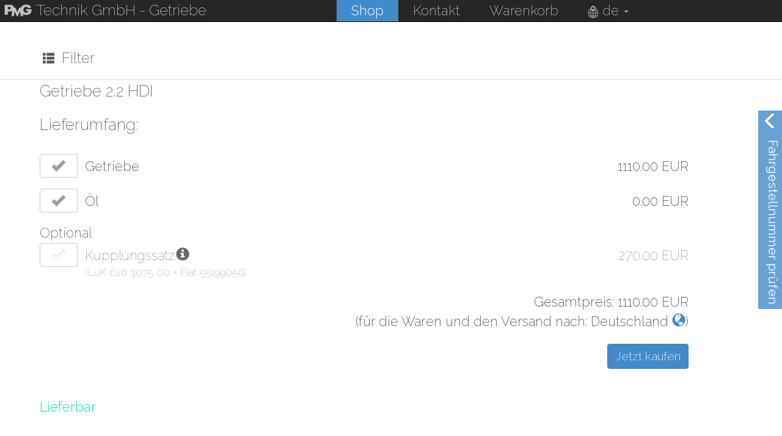

--- FILE ---
content_type: text/html; charset=utf-8
request_url: https://pmgtechnik.com/en/g/140-22HDI
body_size: 31382
content:
<!DOCTYPE html>
<html>
<head>
    <title>Getriebe 2.2 HDI</title>
    <meta http-equiv="Content-Type" content="text/html; charset=utf-8" />
    <meta name="viewport" content="width=device-width, initial-scale=1">
    <meta name="description" content="Getriebe 2.2 HDI Citroen , Peugeot. H&#246;chste Qualit&#228;t - Zu jedem Getriebe f&#252;gen wir &#214;l bei. Kostenlos. Getriebekennung : 20GP05, 20GP06, 20GP09, 20GP15, 20GP17 und andere" />
    <meta name="robots" content="index, follow" />
    <meta name="author" content="PMG Technik GmbH">


        <link rel="icon" href="/Content/img/faviconPMG.ico" type="image/x-icon" />
        <!-- Global site tag (gtag.js) - Google Analytics -->
        <script async src="https://www.googletagmanager.com/gtag/js?id=UA-145697598-1"></script>
        <script>
            window.dataLayer = window.dataLayer || [];
            function gtag() { dataLayer.push(arguments); }
            gtag('js', new Date());
            gtag('config', 'UA-145697598-1');
        </script>

    <link href="/Content/bootstrap.css" rel="stylesheet" type="text/css">
    <link href="/Content/Site.css" rel="stylesheet" type="text/css">

    
    
    
    
    <link href="https://fonts.googleapis.com/css?family=Raleway:100,200,300,400" rel="stylesheet">
    

    
</head>
<body>
    <nav id="navbar" class="navbar navbar-inverse" style="border-bottom:1px solid black;">
    <div class="container-fluid">

        <div class="navbar-header">
            <button type="button" id="navbarToggle" class="navbar-toggle collapsed" data-toggle="collapse" data-target="#bs-navbar-collapse-1" aria-expanded="false">
                <span class="sr-only">Toggle navigation</span>
                <span class="icon-bar"></span>
                <span class="icon-bar"></span>
                <span class="icon-bar"></span>
            </button>

            <a href="/de">
                
                    <img class="logo" src="/Content/img/pmgLogo.png" />

                <div href="#" style="font-size:1.1em;color:#c2c3c3; display:inline;">
                    <h2>Technik GmbH</h2>
                    <h1 class="bFraz2">
                                <span>- Getriebe</span>
              
                    </h1>

                </div>
            </a>
        </div>
        <div class="collapse navbar-collapse" id="bs-navbar-collapse-1">
            <ul class="nav navbar-nav pdg">
                <li style="background-color: #428bca; font-weight:300;"><a style="color:white;" href="/en/g/shop/Products">Shop</a></li>
                <li><a href="/en/g/shop/Kontakt">Kontakt</a></li>
                <li><a href="/en/g/shop/ShopCart">Warenkorb<span id="cartInfo"></span></a></li>

                
                    <li class="dropdown" style="font-size:1em;">
                        <a href="#" class="dropdown-toggle" data-toggle="dropdown" role="button" aria-haspopup="true" aria-expanded="false">
                            <img style="width:18px;margin-bottom:0px;" src="/Content/img/globe.png" />
                            de <span class="caret"></span>
                        </a>
                        <ul class="dropdown-menu aLang">

                            

                            <li><a href="/de/g/shop/langChange?returnUrl=%252fen%252fg%252f140-22HDI">de</a></li>
                            <li><a href="/en/g/shop/langChange?returnUrl=%252fen%252fg%252f140-22HDI">en</a></li>
                            <li><a href="/fr/g/shop/langChange?returnUrl=%252fen%252fg%252f140-22HDI">fr</a></li>
                            <li><a href="/it/g/shop/langChange?returnUrl=%252fen%252fg%252f140-22HDI">it</a></li>
                        </ul>
                    </li>




            </ul>

            <ul class="nav navbar-nav navbar-right">
            </ul>
        </div>
    </div>
</nav>


    <div id="body">





        

<link href="/Content/360/threesixty.css" rel="stylesheet" />
<style>
    .row {
        max-width: 100%;
    }

    .form-group input[type="checkbox"] {
        display: none;
    }

        .form-group input[type="checkbox"] + .btn-group > label span {
            width: 40px;
        }

            .form-group input[type="checkbox"] + .btn-group > label span:first-child {
                display: none;
            }

            .form-group input[type="checkbox"] + .btn-group > label span:last-child {
                display: inline-block;
            }

        .form-group input[type="checkbox"]:checked + .btn-group > label span:first-child {
            display: inline-block;
        }

        /*ficzer*/
        /*    .form-group input[type="checkbox"]:checked + .btn-group {
          color: black;
    }*/
        .form-group input[type="checkbox"]:checked + .btn-group .liefLabel, .form-group input[type="checkbox"]:checked + .btn-group .liefLabelCena {
            font-weight: 200;
            color: #3b3b3b;
        }

        /*.form-group input[type="checkbox"]:checked + .btn-group .liefLabelCena {
        font-weight: 300;
          color: red;*/
        /*  color: #3b3b3b;*/
        /*}*/



        .form-group input[type="checkbox"]:checked + .btn-group > label span:last-child {
            display: none;
        }

    .lh {
        line-height: 0px;
    }

    .pr {
        transition: all 0.1s linear;
        -webkit-transition: all 0.1s linear;
    }

    .odn {
        text-align: center;
        display: inline-block !important;
        cursor: pointer;
    }

    .odnSpan {
        margin-left: 2px;
        display: inline-block;
        opacity: 0.9;
        cursor: pointer;
    }

    .btn-group {
        width: 100%;
    }

    .form-group .btn {
        padding: 5px 10px;
    }

    .checkImg {
        width: 30px;
    }

    .divTable {
        display: table;
        width: 100%;
        margin: auto;
        border-bottom: 1px solid #777777;
        border-left: 1px solid #777777;
        text-align: center;
    }

    .divTableRow {
        display: table-row;
    }

    .divTableHeading {
        background-color: #EEE;
        display: table-header-group;
    }

    .divTableCell, .divTableHead {
        display: table-cell;
        padding: 18px 1px;
        vertical-align: middle;
        border-top: 1px solid #777777;
        border-right: 1px solid #777777;
    }

    .divTableBody {
        display: table-row-group;
    }

    .decHeadContent {
        display: none;
    }

    .dhPl {
        float: right;
        font-weight: normal;
        line-height: 100%;
        transition: all 0.7s linear;
        -webkit-transition: all 0.7s linear;
        font-size: 1.3em;
    }

    .dhPlX {
        -ms-transform: rotate(45deg);
        -webkit-transform: rotate(45deg);
        transform-origin: center center;
        transform: rotate(45deg);
        margin-left: -16px;
        opacity: 0.4;
    }

    #fahrzTable {
        width: 100%;
    }

        #fahrzTable tr {
            transition: all 0.2s linear;
            -webkit-transition: all 0.2s linear;
        }

            #fahrzTable tr:hover {
                background-color: #428bca;
                color: white;
            }

        #fahrzTable td {
            border: 1px solid #d6d6d6;
            padding: 6px 2px;
        }

    #inpDiv input[type=text], textarea {
        font-size: 1em !important;
        height: 45px;
        -webkit-transition: all 0.1s linear;
        -moz-transition: all 0.1s linear;
        transition: all 0.1s linear;
    }

        #inpDiv input[type=text]:focus, #tresc:focus {
            outline: none;
            -webkit-box-shadow: none;
            -moz-box-shadow: none;
            box-shadow: none;
            border-color: #ccc;
        }

    .input-validation-error {
        border: 1px solid red;
        -webkit-box-shadow: 0px 0px 1px 0px rgba(255, 0, 0, 0.5);
        -moz-box-shadow: 0px 0px 1px 0px rgba(255, 0, 0, 0.5);
        box-shadow: 0px 0px 1px 0px rgba(255, 0, 0, 0.5);
        /*background-color:red;*/
    }

    textarea {
        resize: vertical;
        font-weight: 200;
    }

    #arrow360 {
        /*transition: all 0.4s linear;
    -webkit-transition: all 0.4s linear;
    -moz-transition: all 0.4s linear;*/
    }

    #manifPopup {
        position: fixed;
        width: 96%;
        height: 93%;
        left: 2%;
        top: -35px;
        opacity: 0;
        border: 2px solid blue;
        display: none;
        overflow: hidden;
    }

    .closeX {
        color: white;
        position: absolute;
        z-index: 22;
        font-size: 3.2em;
        line-height: 0.6em;
        top: 0px;
        right: 8px;
        opacity: 0.55;
        cursor: pointer;
        transition: all 0.1s linear;
        -webkit-transition: all 0.1s linear;
        -moz-transition: all 0.1s linear;
    }

        .closeX:hover {
            opacity: 0.85;
        }

    .starsContainer {
        width: 150px;
        height: 30px;
        position: relative;
        margin: 2px 0px;
    }

    .stars {
        position: absolute;
        left: 0px;
        top: 0px;
        width: 100%;
        height: 100%;
        background-repeat: repeat-x;
        background-position: 0px 0px;
        background-size: 30px 30px;
    }

    .comment {
        margin: 25px auto;
        padding: 5px 0px;
        border-bottom: 1px solid #dbdbdb;
    }

        .comment:last-child {
            border-bottom: none;
        }

    .ComNaz {
        margin-top: 5px;
        text-align: right;
    }


    @media (max-width: 1600px) {
    }

    @media (max-width: 1024px) {
        .form-group .btn {
            padding: 3px 3px;
        }

        .checkImg {
            width: 15px;
        }

        .modal-content {
            font-size: 0.7em;
        }

        .decHeadContent .itmName, .fahrzInfo {
            font-size: 0.9em;
        }
    }

    @media (max-width: 767px) {
        .descHead, .descHeadManif {
            font-size: 1em;
            padding: 30px 30px !important;
        }
    }
</style>
<script>
    var czyW = 0;
</script>

<div class="container pmgContainer" style="margin:18px auto;">
    <div onclick="toggleFilter();" style="cursor:pointer; display:table;"><span style="font-size:0.8em;" class="glyphicon glyphicon-th-list"></span> &nbsp;Filter</div>
</div>

<div style="width:100%; border-top:1px solid #d8d8d8;"></div>

<div class="container pmgContainer" style="padding:0px; position:relative;">
    <div id="shopFilterCont" class="itmFilter">
        <br />
        <div style="padding:15px;">
            

<div class="shopFltr Act ActNw" onclick="rozFilter('eMake', this, 0);" id="fltrMake">Marke <span id="eMakeSpan" style="display:none;"></span> <div id="eMakePl" class="fltrPl">+</div></div>

<div class="eList" id="eMake" style="display:none;"></div>


<div class="shopFltr uAct" onclick="rozFilter('eModel', this, 1);" id="fltrModel">Modell <span id="eModelSpan" style="display:none;"></span><div id="eModelPl" class="fltrPl">+</div></div>

<div class="eList" id="eModel" style="display:none;"></div>

<div class="shopFltr uAct" onclick="rozFilter('ePoj', this, 2);" id="fltrPoj">Hubraum <span id="ePojSpan" style="display:none;"></span><div id="ePojPl" class="fltrPl">+</div></div>

<div class="eList" id="ePoj" style="display:none;"></div>

<div class="shopFltr uAct" onclick="rozFilter('ePk', this, 3);" id="fltrPk">
    Gangzahl
     <span id="ePkSpan" style="display:none;"></span><div id="ePkPl" class="fltrPl">+</div></div>

<div class="eList" id="ePk" style="display:none;"></div>

        </div>
    </div>


    <div itemscope itemtype="http://schema.org/Product" id="ItemDet" class="itmDet">
        <div><h1 itemprop="name" class="itmName">Getriebe 2.2 HDI</h1></div>
        <div id="itmLief">
            <div class="itmDesc">
                <div class="itmName">Lieferumfang:</div><br />
                <div class="form-group">
                    <input type="checkbox" name="liefElem_140" id="liefElem_140" class="liefElem itmg" price="1110.00" checked disabled
                           gal360="true" kat="PMG_gp" imgWidth="560" imgHeight="410" arrName="arrow360gp20.png" arrWidth="101" arrBottom="-3" arrLeft="0" />
                    <div class="btn-group">
                        <label for="liefElem_140" class="btn btn-default pr" style="color:#9f9f9f; background-color:white; border-color: #cccccc;">
                            
                            <span><img class="checkImg" src="/Content/img/checkActive.png" /></span>
                            <span><img class="checkImg" src="/Content/img/checkInactive.png" /></span>
                        </label>
                        <div class="divPrLabel">
                            <label for="liefElem_140" class="liefLabel">
                                Getriebe
                            </label>
                            <div style="float:right;" class="liefLabelCena">
1110.00&nbsp;EUR                            </div>
                        </div>
                    </div>
                </div>
                

                    <div class="form-group">
                        <input type="checkbox" name="liefElem_149" id="liefElem_149" isThumb=true thumb=Thumb_50
                               gal360="false"
                               class="liefElem opc" pobId="149" price="0.00" checked disabled />
                        <div class="btn-group">
                            <label for="liefElem_149" class="btn btn-default pr" style="color:#9f9f9f; background-color:white; border-color: #cccccc;">
                                
                                <span><img class="checkImg" src="/Content/img/checkActive.png" /></span>
                                <span><img class="checkImg" src="/Content/img/checkInactive.png" /></span>
                            </label>
                            <div class="divPrLabel">
                                <label for="liefElem_149" class="liefLabel">
                                    
                                    &#214;l
                                    
                                </label>

                                <div style="float:left;">
                                </div>

                                <div style="float:right;" class="liefLabelCena">
0.00&nbsp;EUR                                </div>

                            </div>

                        </div>
                    </div>
                                    <span>Optional</span>
                                    <div class="form-group">
                        <input type="checkbox" name="liefElem_270" id="liefElem_270" isThumb=true thumb=Thumb_74
                               gal360="false" class="liefElem opc" pobId="270" price="270.00" 
 />
                        <div class="btn-group">
                            <label for="liefElem_270" class="btn btn-default pr" style="background-color:white;">
                                <span><img class="checkImg" src="/Content/img/checkActive.png" /></span>
                                <span><img class="checkImg" src="/Content/img/checkInactive.png" /></span>
                            </label>
                            <div class="divPrLabel">
                                <label for="liefElem_270" class="liefLabel">
                                    
                                    Kupplungssatz
                                    
                                </label>
                                <div style="float:left;">
                                        <span class="odnSpan" onclick="rDesc(82)"><span class='glyphicon glyphicon-info-sign odn'></span></span>
                                </div>

                                <div style="float:right;" class="liefLabelCena">
270.00&nbsp;EUR                                </div>

                                    <br />
                                    <div style="color:gray; font-size:0.8em; float:left;">
                                        (LuK 626 3075 00 + Fiat 55199056)
                                    </div>

                            </div>
                        </div>
                    </div>
            <div id="sumDiv">

                        <p id="sumDivP" style="display:none;">
                            <spam style="color:#3b3b3b;">

                                Preis: <span id="priceSpan"></span>&nbsp;EUR<br />
                                <span style="font-weight: 300; color: #0ae2ad;">Rabatt: <span id="priceRabatSpan"></span>&nbsp;EUR</span><br />
                   
                            </spam>
                        </p>
                        <span style="color:#3b3b3b;">
                            
                            Gesamtpreis: <span id="priceTotalSpan"></span>&nbsp;EUR
                           
                             <br /><span>(f&#252;r die Waren und den Versand nach: <span style="white-space: nowrap;">Deutschland&nbsp;<span onclick="showPopupShippingCountries();" style="cursor:pointer; color:#428bca;" class="glyphicon glyphicon-globe"></span></span>)</span>
                        </span>
                        <br />
                        <input id="buyNow" class="btn btn-default btn-primary" type="submit" style="margin:20px 0px 15px 0px;" onclick="kInfo(1);" value="Jetzt kaufen" />


                


            </div>
                    <input id="buyNowRzep" class="btn btn-default btn-primary" type="submit" style="position:fixed; bottom:-50px; left:0px; z-index:20;" onclick="kInfo(1);" value="Jetzt kaufen" />
                    <br />
                    <div style="text-align:left; font-weight:300; color:#0ae2ad">Lieferbar</div>

                        <br />
                        <p style="">Die durch Kundenzufriedenheit best&#228;tigte Qualit&#228;t.</p>
                        <div style="cursor:pointer;" onclick="$('#commentModal').modal('show');" class="starsContainer">
                            <div class="stars" style="background-image: url('/content/img/starGray.png');"></div>
                            <div class="stars" style="width: 98%; background-image: url('/content/img/star.png');"></div>
                        </div>
Durchschnittsbewertung:                         
4.9                        <br />
                        <span>(von 2007 Meinungen)</span>
                        <br />
                        <input class="btn btn-default btn-primary" type="submit" style="margin:10px 0px 5px 0px;" onclick="$('#commentModal').modal('show');" value="View" />
                        <br />

                </div>
            <br />
        </div>

        <div id="itmThumb">
            <div style="text-align:left; margin:auto; width:784px; max-width:100%; ">
                <div style="width:70%; margin-left:31%;">
                    <div id="threesixtyThumb" class="threesixty car" style="overflow:visible;">
                        <img itemprop="image" id="firstImg" alt="Getriebe 2.2 HDI" src="https://pmgtechnik.de/shp_foto/360/PMG_gp/1.JPG" style="position: absolute;  top: 0; width:100%; height: auto; opacity:1; z-index:1;">
                        
                        <ol class="threesixty_images"></ol>

                            <img class="imgThumb_50" style="position:absolute; width:42%; top:30%; right:98%; display:none; z-index:1;" src="https://pmgtechnik.de/shp_foto/item/20180223_125403_oilTulela.png" />
                            <img class="imgThumb_74" style="position:absolute; width:53%; top:42%; right:102%; display:none; z-index:3;" src="https://pmgtechnik.de/shp_foto/item/20210324_122216_kupp_fiat30m40.png" />
                                                    <img id="arrow360" style="opacity:0; position:absolute;" />
                    </div>

                </div>
            </div>
        </div>
        <div class="clearfix"></div>
        <br />
        <hr />
        <div class="descHead" id="dh_0">
            Fahrzeugverwendungsliste
            <div class="dhPl">+</div>
        </div>
        <div class="decHeadContent" id="content_dh_0">
            <div class="row">
                <div class="col-lg-4">
                    <div class="itmName">&#220;bersicht</div>
                </div>
                <div class="col-lg-8">
                    <div class="itmDesc">

                        <div id="fahrzInfo">
                                        <table id="fahrzTable">
                                            <tr style="background-color:white; color:black;">
                                                <td>Marke</td>
                                                <td>Modell</td>
                                                <td>Hubraum</td>
                                                <td>PS</td>

                                                    <td>kW</td>
                                                                                                    <td>Motorcode</td>
                                                                                            </tr>
                                                <tr>
                                                    <td><h2>Citroen </h2></td>
                                                    <td><h2>Jumper</h2></td>
                                                    <td>2.2 hdi</td>
                                                    <td>101</td>
                                                        <td>74</td>
                                                                                                            <td>4HV(P22DTE)</td>
                                                                                                    </tr>
                                                <tr>
                                                    <td><h2>Citroen </h2></td>
                                                    <td><h2>Jumper</h2></td>
                                                    <td>2.2 hdi</td>
                                                    <td>110</td>
                                                        <td>81</td>
                                                                                                            <td>4HG(P22DTE)</td>
                                                                                                    </tr>
                                                <tr>
                                                    <td><h2>Citroen </h2></td>
                                                    <td><h2>Jumper</h2></td>
                                                    <td>2.2 hdi</td>
                                                    <td>120</td>
                                                        <td>88</td>
                                                                                                            <td>4HU(P22DTE)</td>
                                                                                                    </tr>
                                                <tr>
                                                    <td><h2>Citroen </h2></td>
                                                    <td><h2>Jumper</h2></td>
                                                    <td>2.2 hdi</td>
                                                    <td>130</td>
                                                        <td>96</td>
                                                                                                            <td>4HH(P22DTE)</td>
                                                                                                    </tr>
                                                <tr>
                                                    <td><h2>Citroen </h2></td>
                                                    <td><h2>Jumper</h2></td>
                                                    <td>2.2 hdi</td>
                                                    <td>150</td>
                                                        <td>110</td>
                                                                                                            <td>4HJ(P22DTE)</td>
                                                                                                    </tr>
                                                <tr>
                                                    <td><h2>Peugeot</h2></td>
                                                    <td><h2>Boxer</h2></td>
                                                    <td>2.2 hdi</td>
                                                    <td>101</td>
                                                        <td>74</td>
                                                                                                            <td>4HV(P22DTE)</td>
                                                                                                    </tr>
                                                <tr>
                                                    <td><h2>Peugeot</h2></td>
                                                    <td><h2>Boxer</h2></td>
                                                    <td>2.2 hdi</td>
                                                    <td>110</td>
                                                        <td>81</td>
                                                                                                            <td>4HG(P22DTE)</td>
                                                                                                    </tr>
                                                <tr>
                                                    <td><h2>Peugeot</h2></td>
                                                    <td><h2>Boxer</h2></td>
                                                    <td>2.2 hdi</td>
                                                    <td>120</td>
                                                        <td>88</td>
                                                                                                            <td>4HU(P22DTE)</td>
                                                                                                    </tr>
                                                <tr>
                                                    <td><h2>Peugeot</h2></td>
                                                    <td><h2>Boxer</h2></td>
                                                    <td>2.2 hdi</td>
                                                    <td>131</td>
                                                        <td>96</td>
                                                                                                            <td>4HH(P22DTE)</td>
                                                                                                    </tr>
                                                <tr>
                                                    <td><h2>Peugeot</h2></td>
                                                    <td><h2>Boxer</h2></td>
                                                    <td>2.2 hdi</td>
                                                    <td>150</td>
                                                        <td>110</td>
                                                                                                            <td>4HJ(P22DTE)</td>
                                                                                                    </tr>
                                        </table>


                        </div>

                            <div style="border:1px solid #d6d6d6; border-top:none; padding:2px;">
                                <p>Getriebekennung</p>
                                        <h2>20GP05</h2>, 
                                        <h2>20GP06</h2>, 
                                        <h2>20GP09</h2>, 
                                        <h2>20GP15</h2>, 
                                        <h2>20GP17</h2>
                                <span>und andere</span>
                            </div>



                    </div>
                </div>
            </div>
        </div>


            <div class="descHead" id="dh_6">
                Austauschprogramm 
                <div class="dhPl">+</div>
            </div>
            <div class="decHeadContent" id="content_dh_6">
                <div class="row">
                    <div class="col-lg-4">
                        <div class="itmName">Einfache R&#252;ckgabe der abgenutzten Teile.</div>
                    </div>
                    <div class="col-lg-8">
                        <div class="itmDesc">
                            Austauschprogramm ohne Kaution <br><br>Die Getriebe werden von uns im Austauschprogramm angeboten, dieses Programm umfasst die Abholung Ihres alten Getriebes OHNE das jeglicher/-r Pfand/Kaution angerechnet wird. <br><br>Wir schicken Ihnen das Getriebe mit dem UPS-Kurier in dem oben genannten Bruttopreis. <br>Das alte Getriebe holen wir mit dem UPS-Kurier an dem von Ihnen angegebenen Wunschtag ab.<br>Der Zustand des Altteils ist nicht relevant.<br><br>Die Eigentumserwerbung erfolgt erst nach dem Zeitpunkt der Ausgabe des alten Getriebes.<br><br>Vorsicht! Wenn nach mehr als 21 Tagen nach Lieferdatum des vollregenerierten Getriebes das alte Getriebe nicht ausgegeben wurde, haben Sie nur das Recht der Nutzung an dem Getriebe und wir werden wie folgt fordern: <br><br>-die Rückgabe unseres Getriebes oder <br>-die Lieferung des alten Getriebes an uns <br>
                        </div>

                    </div>
                </div>
            </div>
            <div class="descHead" id="dh_82">
                Optionale Artikel- Kupplungssatz
                <div class="dhPl">+</div>
            </div>
            <div class="decHeadContent" id="content_dh_82">
                <div class="row">
                    <div class="col-lg-4">
                        <div class="itmName">Extra Zubeh&#246;re</div>
                    </div>
                    <div class="col-lg-8">
                        <div class="itmDesc">
                            Kupplungssatz LuK 626 3075 00 + Ausrücker Fiat 55199056<br><br>Im Kit mit dem Getriebe bieten wir optionale Artikel, wie Druckplatte+ Kupplungsscheibe + Ausrücker an. Alle von der geprüften Qualität, dem Originalzustand oder der Qualität der ersten Montage.
                        </div>

                            <br />
                            <div class="form-group">
                                <input type="checkbox" id="clone_270" pobId="270" class="cloneChbx" clone="true"  />
                                <div class="btn-group">
                                    <label for="clone_270" class="btn btn-default pr" style="background-color:white;">
                                        <span><img class="checkImg" src="/Content/img/checkActive.png" /></span>
                                        <span><img class="checkImg" src="/Content/img/checkInactive.png" /></span>
                                    </label>
                                    <div class="divPrLabel">
                                        <label for="clone_270" class="liefLabel">
                                            Kupplungssatz &nbsp; 270.00 EUR
                                        </label>

                                    </div>
                                </div>
                            </div>
                    </div>
                </div>
            </div>


            <div class="descHead" id="dh_q">
                &#220;ber Qualit&#228;t
                <div class="dhPl ">+</div>
            </div>
    </div>
</div>
<div class="decHeadContent" id="content_dh_q" style="display:none;">
<style>
    #body {
        font-size: 24px;
        overflow-x: hidden;
    }

    #divWiz1 {
        position: relative;
    }

    #divWiz1img {
        width: 47%;
        margin-left: 18%;
        position: relative;
        z-index: 0;
    }

    #divWiz1Cont1 {
        position: absolute;
        text-align: left;
        left: 44%;
        top: 52%;
        font-size: 2.2em;
        font-weight: 300;
        color: #737374;
        z-index: 3;
        position: absolute;
    }

    #divWiz2 {
        background-color: black;
        margin-left: 80px;
        position: relative;
        text-align: right;
    }

    #divWiz2Cont1 {
        position: absolute;
        z-index: 2;
        text-align: right;
        color: #737374;
        font-weight: 300;
        line-height: 200%;
        right: 43%;
        top: 25%;
        font-size: 2.2em;
        font-weight: 300;
    }


    #divWiz2Img {
        width: 21%;
        margin: 70px 25% 70px 0px;
    }


    #divWiz3Cont1 {
        text-align: center;
        font-size: 3em;
        width: 700px;
        position: absolute;
        left: 630px;
        top: 600px;
    }

    #divWiz4Cont1 {
        position: absolute;
        top: 7%;
        left: 21%;
        color: #f4f4f4;
        font-size: 2.2em;
        font-weight: 300;
    }

    #divWiz4Cont2 {
        position: absolute;
        bottom: 4%;
        left: 36%;
        color: #f4f4f4;
        font-size: 2.2em;
    }

    #divWiz5Img {
        width: 1100px;
    }

    #divWiz5Cont1 {
        position: absolute;
        right: 5%;
        top: 25%;
        color: #737374;
        width: 33%;
        text-align: center;
        font-size: 2.2em;
    }

    #divWiz6Img {
        margin: 50px 0px 0px 20px;
        width: 1100px;
        position: relative;
        z-index: 2;
    }

    #divWiz6Cont2 {
        position: absolute;
        right: 10%;
        top: 50%;
        color: #737374;
        width: 33%;
        text-align: center;
        font-size: 2.2em;
        font-weight: 300;
    }

    #divWiz6Cont1 {
        background-color: #428bca;
        position: absolute;
        top: 0px;
        left: 0px;
        width: 93%;
        height: 350px;
    }

    /*#divWiz6 {
        margin-top: 100px;
    }*/

    #divWiz7Cont1 {
        font-size: 2.2em;
        padding: 35px 0px 35px 250px;
        font-weight: 300;
    }

    .circleDiv {
        width: 60px;
        cursor: pointer;
        transition: all 0.2s linear;
        -webkit-transition: all 0.2s linear;
        position: relative;
        z-index: 5;
    }

    .circleX {
        -ms-transform: rotate(45deg);
        -webkit-transform: rotate(45deg);
        transform-origin: center center;
        transform: rotate(45deg);
        opacity: 0.9;
        /*margin-bottom:-20px;*/
    }

    #dobSkrz input[type=text], #dobSkrz textarea {
        font-size: 1em !important;
        height: 45px;
        -webkit-transition: all 0.1s linear;
        -moz-transition: all 0.1s linear;
        transition: all 0.1s linear;
    }

        #dobSkrz input[type=text]:hover, #dobSkrz textarea:hover, #dobSkrz textarea:focus,
        #dobSkrz input[type=text]:focus {
            outline: none;
            -webkit-box-shadow: none;
            -moz-box-shadow: none;
            box-shadow: none;
            border-color: #ccc;
        }

    #dobSkrz textarea {
        height: auto;
        resize: vertical;
        font-weight: 200;
    }

    .dCountry {
        transition: all 0.4s linear;
        -webkit-transition: all 0.4s linear;
        color: black;
        font-weight: 200;
        background-color: white;
        padding: 15px 0px;
        margin-top: 10px;
        cursor: pointer;
        line-height: 120%;
    }

        .dCountry:first-child {
            margin-bottom: 10px;
        }

        .dCountry:last-child {
            margin-bottom: 20px;
        }

        .dCountry:hover {
            color: #428bca;
            background-color: #f9f9f9;
        }

    .activeCountry {
        color: #428bca;
        background-color: #f9f9f9;
    }

    .textPol {
        margin: auto;
        width: 100%;
        padding: 0px 20px;
        max-width: 1200px;
        text-align: justify;
        font-size: 1.2em;
    }


    #divWiz8 {
        border-top: 2px solid #428bca;
        border-bottom: 2px solid #428bca;
        padding: 100px 0px 120px 0px;
        position: relative;
    }

    #divWiz8tyt {
        font-size: 2.2em;
        color: #737374;
        text-align: center;
        font-weight: 300;
    }

    #dobSkrz {
        max-width: 600px;
        width: 95%;
        margin: 50px auto;
        text-align: center;
        display: none;
    }

    .fl {
        display: inline;
    }

    .ods {
        height: 110px;
    }

    #versandInfo, #versandList, #versandTyt, #divWiz8 .btn-primary {
        font-size: 1.4em;
    }

    #versandList, #versListCont {
        height: 400px;
    }

    .versGrad {
        height: 40px;
    }

    @media (max-width: 1920px) {
        #divWiz2Cont1 {
            top: 20%;
        }
    }

    @media (max-width: 1600px) {
        #divWiz1img {
            width: 47%;
            margin-left: 9%;
        }

        #divWiz1Cont1 {
            position: absolute;
            font-size: 2em;
            left: 34%;
            top: 45%;
        }

        #divWiz2Cont1 {
            line-height: 180%;
            right: 37%;
            top: 25%;
            font-size: 2em;
        }

        #divWiz2Img {
            width: 25%;
            margin: 70px 15% 70px 0px;
        }

        #divWiz4Cont1 {
            font-size: 2em;
        }

        #divWiz4Cont2 {
            font-size: 2em;
        }

        #divWiz5Img {
            width: 900px;
        }

        #divWiz5Cont1 {
            right: 5%;
            top: 20%;
            width: 30%;
            text-align: center;
            font-size: 2em;
        }

        #divWiz6Cont1 {
            width: 93%;
            height: 230px;
        }

        #divWiz6Img {
            margin: 10px 0px 0px 20px;
            width: 800px;
        }

        #divWiz6Cont2 {
            right: 5%;
            top: 40%;
            width: 38%;
            font-size: 2em;
        }

        #divWiz7Cont1 {
            font-size: 2em;
            padding: 15px 95px;
        }

        .textPol {
            font-size: 1em;
        }

        #divWiz8tyt {
            font-size: 2em;
        }

        .circleDiv {
            width: 50px;
        }
        /*.aBtn {
            font-size:1.5em; padding: 10px 37px;
        }*/
    }


    @media (max-width: 1280px) {

        #divWiz1img {
            width: 45%;
            margin-left: 8%;
            /*transform: rotate(-45deg);*/
        }

        #divWiz1Cont1 {
            position: absolute;
            font-size: 1.5em;
            left: 36%;
            top: 48%;
        }


        #divWiz2Cont1 {
            line-height: 180%;
            right: 43%;
            top: 30%;
            font-size: 1.5em;
        }

        #divWiz2Img {
            width: 30%;
            margin: 40px 15% 40px 0px;
        }

        #divWiz3 {
            text-align: center;
        }


        #divWiz4Cont1 {
            font-size: 1.5em;
        }

        #divWiz4Cont2 {
            font-size: 1.5em;
        }

        #divWiz5Img {
            width: 600px;
            margin-left: -20px;
        }

        #divWiz5Cont1 {
            right: 10px;
            top: 30%;
            width: 45%;
            text-align: center;
            font-size: 1.5em;
        }


        #divWiz6Cont1 {
            height: 160px;
        }

        #divWiz6Img {
            margin: 10px 0px 0px 10px;
            width: 600px;
        }

        #divWiz6Cont2 {
            font-size: 1.5em;
        }

        #divWiz7Cont1 {
            font-size: 1.5em;
            /*padding:15px 85px;*/
        }

        #divWiz8tyt {
            font-size: 1.5em;
        }
        /*.aBtn {
        font-size:1.2em; padding: 8px 35px;
        }*/
        .circleDiv {
            width: 45px;
        }

        .ods {
            height: 90px;
        }

        #versandInfo, #versandList, #versandTyt, #divWiz8 .btn-primary {
            font-size: 1.2em;
        }

        .dCountry {
            padding: 10px 0px;
        }

        .versGrad {
            height: 20px;
        }
    }



    /*@media(max-height: 600px) {
    }*/
    /*@media (max-width: 1024px), (max-height: 400px) {*/

    @media (max-width: 1024px) {
        #body {
            font-size: 0.9em;
        }

        #divWiz2Cont1 {
            line-height: 150%;
            right: 35%;
            top: 22%;
            font-size: 1.5em;
        }

        #divWiz2Img {
            width: 35%;
            margin: 40px 5% 40px 0px;
        }

        #divWiz7Cont1 {
            padding: 30px 0px 30px 5%;
            width: 100%;
            position: relative;
            z-index: 5;
        }

        #divWiz5Img {
            width: 55%;
            margin-left: 0px;
        }

        #divWiz5Cont1 {
            right: 2%;
            top: 15%;
            width: 43%;
            padding: 15px 0px;
        }

        #divWiz6Img {
            margin: 10px 0px 0px 10px;
            width: 60%;
        }

        #divWiz6Cont2 {
            right: 2%;
            top: 50%;
        }

        #versandInfo, #versandList, #versandTyt, #divWiz8 .btn-primary {
            font-size: 1em;
        }
    }

    @media (max-width: 767px) {
        #body {
            font-size: 0.7em;
        }

        #divWiz5Cont1 {
            top: 0px;
        }

        #divWiz6Cont1 {
            width: 85%;
            height: 130px;
        }

        #versandInfo, #versandList, #versandTyt, #divWiz8 .btn-primary {
            font-size: 1em;
        }

        #divWiz7Cont1 {
            padding: 30px 0px 30px 15%;
            width: 100%;
            background-color: rgba(255,255,255,0.8);
            position: relative;
            z-index: 5;
            /*padding:15px 85px;*/
        }
    }

    @media (max-width: 568px) {
        #body {
            font-size: 0.6em;
        }

        #divWiz7Cont1 {
            background-color: rgba(255,255,255,0.95);
            /*padding:15px 85px;*/
        }

        .circleDiv {
            width: 30px;
        }
    }

    @media (max-width: 480px) {
        #body {
            font-size: 0.8em;
        }

        #divWiz1img {
            width: 50%;
            margin-left: 0px;
        }

        #divWiz1Cont1 {
            position: absolute;
            font-size: 0.9em;
            left: 30%;
            top: 50%;
        }

        #divWiz2 {
            margin-left: 0px;
        }

        #divWiz2Cont1 {
            line-height: 180%;
            right: 35%;
            top: 17%;
            font-size: 0.9em;
            color: #f4f4f4;
        }

        #divWiz2Img {
            width: 35%;
            margin: 30px 0px 60px 0px;
        }

        #divWiz4Cont1 {
            font-size: 0.9em;
            position: static;
            text-align: center;
        }

        #divWiz4Cont2 {
            font-size: 0.9em;
            position: static;
            width: 100%;
            text-align: center;
        }

        #divWiz5Img {
            width: 70%;
            margin-left: 15%;
        }

        #divWiz5Cont1 {
            position: static;
            width: 100%;
            font-size: 0.9em;
            padding: 15px 0px;
        }


        #divWiz6Cont1 {
            display: none;
        }

        #divWiz6Img {
            margin: 15px 10% 0px 15%;
            width: 70%;
        }

        #divWiz6Cont2 {
            position: static;
            margin-top: 20px;
            margin-bottom: 10px;
            width: 100%;
            font-size: 0.9em;
        }

        #divWiz7Cont1 {
            font-size: 0.9em;
            padding: 30px 0px 30px 15%;
            width: 100%;
            /*padding:15px 85px;*/
        }

        #arrDown {
            display: none;
        }

        .textPol {
            font-size: 0.8em;
        }

        #divWiz8tyt {
            font-size: 0.9em;
        }

        .aBtn {
            font-size: 1.1em;
            padding: 8px 30px;
        }

        #dobSkrz {
            font-size: 0.9em;
        }



        .ods {
            height: 70px;
        }
        /*#versandInfo, #versandList, #versandTyt, #divWiz8 .btn-primary {
            font-size: 1.1em;
        }*/

        .dCountry {
            padding: 8px 0px;
        }

        #versandList, #versListCont {
            height: 250px;
        }

        .versGrad {
            display: none;
        }
    }


    /*@-webkit-keyframes firstAnim {
    0%   {transform: rotate(-40deg); opacity:0;}
    100% {transform: rotate(0deg); opacity:1;}
    }


    @keyframes firstAnim {
    0%   {transform: rotate(-40deg); opacity:0;}
    100% {transform: rotate(0deg); opacity:1;}
    }*/
</style>

<div id="divWiz1">
    <div id="divWiz1Cont1">
        Die Auswahl unter jedem<br />
        Winkel.
        <img class="circleDiv" style="position:absolute; left:45%; top:65%" onclick="rPol('2', this);" src="/Content/img/plus.png" />

        
    </div>
    <img alt="- Getriebe" id="divWiz1img" src="/Content/img/getriebeK.jpg" />

    

</div>

<div id="pol2" style="background-color:white; display:none;">
    <br />
    <div class="textPol" style="border-top:1px solid gray;">
        <br />
        <p>
            <h2>Wir bieten die Getriebe f&#252;r 100.000.000 Fahrzeuge an.</h2>
        </p>

        <p>
            20 Marken, 80 Modelle
        </p>

        <p>
            Sobald Sie das richtige Getriebe w&#228;hlen, k&#246;nnen Sie die Kupplung und anderes Zubeh&#246;r komplettieren.
        </p>
        <p>
            Wie man es auch dreht und wendet - umfassende M&#246;glichkeiten.
        </p>
        <br /><br /><br />
    </div>
</div>

<div class="ods"></div>

<div id="divWiz2">
    <div id="divWiz2Cont1">
        <div id="firstLine5" class="fl" nr="5" al="right">Entdecke unsere Leidenschaft</div>
        <br>Regeneration in der Motorisierung
        <br />
        <img id="pl5" class="circleDiv" style="margin-top:10px;" onclick="rPol('5', this);" src="/Content/img/plus.png" />
    </div>
    <img id="divWiz2Img" src="/Content/img/crescent.jpg" />
</div>

<div id="pol5" style="background-color:white; display:none;">
    <div class="textPol">
        <br />
        <p>Von einem gebrauchten Getriebe zu einem renovierten Getriebe</p>
        <br />
        <p>Beginnend mit einer Ultraschallreinigung, Glasstrahlen und der Pr&#252;fung auf eventuelle Besch&#228;digungen am Getriebepr&#252;fstand. Wir sorgen daf&#252;r, dass alles in Ordnung ist!</p>
        <br />
        <p>Wir ersetzen alle abgenutzten Teile. Wir verwenden neue Lager und Dichtungen der Qualit&#228;t der Fabrikmontage. Eine Reihe von Parametern des Getriebes wird getestet.</p><br />
        <p>Wenn der Prozess erfolgreich beendet wird, dann legen wir das &#214;l guter Qualit&#228;t bei und das Getriebe wird ab sofort versandbereit.</p>
        <br /><br />
    </div>
</div>
<div class="ods"></div>
<div id="divWiz7" style="background-color:#f6f6f6; position:relative;">

    <div id="divWiz7Cont1">
        <p id="firstLine1" class="fl" nr="1" al="left" style="color:#428bca;">Leistungspaket</p>
        <p>3 Jahre Gew&#228;hrleistung</p>
        <p></p>
        <p>&#214;l im Kaufpreis enthalten</p>
        <p>Online Support</p>
        <img id="pl1" class="circleDiv" style="margin-top:10px;" onclick="rPol('1', this);" src="/Content/img/plus.png" />
        <br />
    </div>
    <img style="position:absolute; top:0px; right:0px; height:100%;" src="/Content/img/wizLoz.jpg" />

</div>

<div id="pol1" style="background-color:white; display:none;">
    <div class="textPol" style=border-bottom:1px solid gray;">
        <br />
        <p>Wir bieten Ihnen Getriebe, die der professionellen Regeneration
durch Verwendung hochwertiger Teile unterzogen worden sind, an.
Die Qualit&#228;t wird durch die 3-j&#228;hrige Gew&#228;hrleistung untermauert. 
Wir stehen zu Ihrer Verf&#252;gung –
wir bieten unsere Hilfe bei der Auswahl,
wie auch w&#228;hrend der Montage und Nutzung an.</p>
        <br />
        <p>Wir sind davon &#252;berzeugt, dass unser Produkt Ihren Erwartungen entspricht, andernfalls
haben Sie ein 90 t&#228;giges R&#252;ckgaberecht
f&#252;r das Getriebe egal ob es montiert wurde oder
Sie es einfach nicht mehr brauchen.
Kostenlos.</p>
        <br />
        <p>Zu jedem Getriebe f&#252;gen wir &#214;l in einer geeigneten Menge sowie auch unsere Montageberatung f&#252;r Ihren Mechaniker, die die h&#228;ufigsten Fehler vermeiden lassen, bei.
</p><br />
        <p>Bei der Montage wie auch w&#228;hrend der Nutzung bieten wir Ihnen technische Unterst&#252;tzung - Kontaktm&#246;glichkeit mit unseren Technikern an.</p>
        <br /><br /><br />
    </div>
</div>

<div class="ods"></div>
<div id="divWiz4" style="background-color:black; position:relative;">
    <div id="divWiz4Cont1">
        Schnelle und kostenlose Lieferung.
    </div>
    <img style="width:100%;" src="/Content/img/galaxy.jpg" />
    <div id="divWiz4Cont2" style="text-align:center; min-width:300px;">
        
        <img class="circleDiv" style="" onclick="rPol('3', this);" src="/Content/img/plus.png" />

    </div>


</div>
<div id="pol3" style="background-color:white; display:none;">
    <br /><br />
        <br />
        <p id="versandTyt" style="text-align:center;">Zeit und Lieferkosten f&#252;r gew&#228;hlte Standorte:</p>
        <div id="versListCont" style="margin:50px auto 20px auto; background-color:white; max-width:600px; width:90%; overflow:hidden;position:relative; text-align:center; border:1px solid gray;">

            <div class="versGrad" style="position:absolute; left:0px; top:0px; width:100%; z-index:3;
		background: -moz-linear-gradient(top, rgba(255,255,255,1) 0%, rgba(255,255,255,1) 20%, rgba(255,255,255,0) 100%); /* FF3.6-15 */
		background: -webkit-linear-gradient(top, rgba(255,255,255,1) 0%,rgba(255,255,255,1) 20%,rgba(255,255,255,0) 100%); /* Chrome10-25,Safari5.1-6 */
		background: linear-gradient(to bottom, rgba(255,255,255,1) 0%,rgba(255,255,255,1) 20%,rgba(255,255,255,0) 100%); /* W3C, IE10+, FF16+, Chrome26+, Opera12+, Safari7+ */
		filter: progid:DXImageTransform.Microsoft.gradient( startColorstr='#ffffff', endColorstr='#00ffffff',GradientType=0 ); /* IE6-9 */
		"></div>
            <div class="versGrad" style="position:absolute; left:0px; bottom:0px; width:100%; z-index:3;
		background: -moz-linear-gradient(top, rgba(255,255,255,0) 0%, rgba(255,255,255,1) 80%, rgba(255,255,255,1) 100%); /* FF3.6-15 */
		background: -webkit-linear-gradient(top, rgba(255,255,255,0) 0%,rgba(255,255,255,1) 80%,rgba(255,255,255,1) 100%); /* Chrome10-25,Safari5.1-6 */
		background: linear-gradient(to bottom, rgba(255,255,255,0) 0%,rgba(255,255,255,1) 80%,rgba(255,255,255,1) 100%); /* W3C, IE10+, FF16+, Chrome26+, Opera12+, Safari7+ */
		filter: progid:DXImageTransform.Microsoft.gradient( startColorstr='#00ffffff', endColorstr='#ffffff',GradientType=0 ); /* IE6-9 */
		"></div>

            <div id="versandList" style="margin:auto; width:100%;overflow-y:scroll;
		position:absolute; left:0px; top:0px;z-index:1;">
                    <div class="dCountry" onclick="countryInfo('Deutschland', '0.00', '', '', '', this);">Deutschland</div>
                    <div class="dCountry" onclick="countryInfo('Belgien', '0.00', '', '', '', this);">Belgien</div>
                    <div class="dCountry" onclick="countryInfo('Bulgarien', '0.00', '', '', '', this);">Bulgarien</div>
                    <div class="dCountry" onclick="countryInfo('D&#228;nemark', '0.00', '', '', '', this);">D&#228;nemark</div>
                    <div class="dCountry" onclick="countryInfo('Estland', '0.00', '', '', '', this);">Estland</div>
                    <div class="dCountry" onclick="countryInfo('Finnland', '0.00', '', '', '', this);">Finnland</div>
                    <div class="dCountry" onclick="countryInfo('Frankreich', '0.00', '', '', '', this);">Frankreich</div>
                    <div class="dCountry" onclick="countryInfo('Griechenland', '0.00', '', '', '', this);">Griechenland</div>
                    <div class="dCountry" onclick="countryInfo('Irland', '0.00', '', '', '', this);">Irland</div>
                    <div class="dCountry" onclick="countryInfo('Italien ', '0.00', '', '', '', this);">Italien </div>
                    <div class="dCountry" onclick="countryInfo('Kroatien', '0.00', '', '', '', this);">Kroatien</div>
                    <div class="dCountry" onclick="countryInfo('Lettland', '0.00', '', '', '', this);">Lettland</div>
                    <div class="dCountry" onclick="countryInfo('Litauen', '0.00', '', '', '', this);">Litauen</div>
                    <div class="dCountry" onclick="countryInfo('Luxemburg ', '0.00', '', '', '', this);">Luxemburg </div>
                    <div class="dCountry" onclick="countryInfo('Niederlande', '0.00', '', '', '', this);">Niederlande</div>
                    <div class="dCountry" onclick="countryInfo('&#214;sterreich', '0.00', '', '', '', this);">&#214;sterreich</div>
                    <div class="dCountry" onclick="countryInfo('Portugal', '0.00', '', '', '', this);">Portugal</div>
                    <div class="dCountry" onclick="countryInfo('Rum&#228;nien', '0.00', '', '', '', this);">Rum&#228;nien</div>
                    <div class="dCountry" onclick="countryInfo('Schweden', '0.00', '', '', '', this);">Schweden</div>
                    <div class="dCountry" onclick="countryInfo('Slowakei', '0.00', '', '', '', this);">Slowakei</div>
                    <div class="dCountry" onclick="countryInfo('Slowenien', '0.00', '', '', '', this);">Slowenien</div>
                    <div class="dCountry" onclick="countryInfo('Spanien', '0.00', '', '', '', this);">Spanien</div>
                    <div class="dCountry" onclick="countryInfo('Tschechien', '0.00', '', '', '', this);">Tschechien</div>
                    <div class="dCountry" onclick="countryInfo('Ungarn', '0.00', '', '', '', this);">Ungarn</div>
            </div>


        </div>
        <br /><br />
        <div id="versandInfo" style="line-height:160%; text-align:center; display:none;">
            <span id="cbCountryName"></span>
            <br>
            <div style="margin-top:5px;">UPS Versand:</div>
            <div id="cvInfo" style="margin-top:5px;">
            </div>
            <div style="margin-top:5px;">Lieferung und Abholung des alten Getriebes</div>
            <div id="opcEx" style="margin:5px auto; font-size:0.7em; color:gray; line-height:120%; max-width:760px;">
                *Das Getriebe wird ohne &#214;l versendet.
                <br />
                Bestellung nur bis 11:00 Uhr m&#246;glich!
                <br />
                Die Bestellungen nach 11 Uhr werden am n&#228;chsten Werktag bearbeitet. 
Bei Fragen rufen Sie bitte an.
            </div>
            <br />
        </div>
        <br />
</div>

<div class="ods"></div>
<div id="divWiz5" style="background-color:white; position:relative;">
    <img id="divWiz5Img" src="/Content/img/mechanizm.jpg" />
    <div id="divWiz5Cont1">
        Die durch Kundenzufriedenheit best&#228;tigte Qualit&#228;t.
        <br />
        <img class="circleDiv" style="margin-top:10px;" onclick="rPol('4', this);" src="/Content/img/plus.png" />
    </div>
</div>


<div id="pol4" style="background-color:white; display:none;">
    <div class="textPol" style="border-top:1px solid gray;">
        <br />
        <p>
            3 Jahre Gew&#228;hrleistung
        </p>
        <p>
            20 Jahre Erfahrung
        </p>
        <p>
            
        </p>
        <p>
            100% zufriedene Kunden
        </p>
        <p>
            15000 verkaufte Getriebe
        </p>

    </div>
    <br />
</div>


<div class="ods"></div>
<div id="divWiz6" style="position:relative;">
    <div id="divWiz6Cont1"></div>
    <img id="divWiz6Img" src="/Content/img/komp.png" />

    <div id="divWiz6Cont2">
        Im Set - f&#252;r Ihren Komfort
        
        
        <br />
        <img class="circleDiv" style="margin-bottom:20px; margin-top:20px;" onclick="rPol('6', this);" src="/Content/img/plus.png" />
    </div>
</div>

<div id="pol6" style="background-color:white; display:none;">
    <div class="textPol" style="border-top:1px solid gray;">
        <br />
        <p>
            Im Lieferumfang mit dem Getriebe befindet sich &#214;l und Montageberatung f&#252;r Mechaniker. Wenn dies nicht reichen sollte - wir bieten Ihnen optionales Zubeh&#246;r: Kupplungsscheibe, Druckplatte oder Ausr&#252;cklager an. Alles in der bew&#228;hrten Qualit&#228;t, Originalteile der Qualit&#228;t der ersten Montage..
        </p>
    </div>
    <br />
</div>


<div class="ods"></div>
<div id="divWiz8">
    <div id="divWiz8tyt">Schneller als gedacht </div>
    <br /><br />
    <p style="text-align:center;">
        
        <input class="btn btn-primary" type="submit" onclick="kupt();" value="Sofort-Kaufen" /><br />
    </p>
    <p style="text-align:center; margin-top:30px;">
        <input class="btn btn-primary" type="submit" onclick="$('#dobSkrz').slideToggle(500);$('html, body').animate({ scrollTop: $('#dobSkrz').offset().top }, 300);" value="Hilfe &amp; Kontakt" /><br />
        
    </p>
    <div id="dobSkrz">
        <div style="padding:6px 0px">Teilen Sie uns bitte die Fahrzeugdaten mit, wir werden Ihnen gerne unser Angebot unterbreiten. </div><br />
        <input id="db_kontakt" class="form-control" maxlength="150" placeholder="E-Mail oder Telefon" type="text" /><span style="display:none;" id="db_validInfo2">Dieses Feld ist erforderlich</span><br />
        <input id="db_vin" class="form-control" maxlength="17" placeholder="Fahrgestellnummer" type="text" /><span style="display:none;" id="db_validInfo1">Bitte geben Sie die 17-stellige Fahrgestellnummer an, die sich im Fahrzeugschein, Punkt E befindet. Die FIN befindet sich auch im F&#252;llort und im T&#252;rpfosten des Fahrzeugs.</span><br />
        <textarea id="db_tresc" class="form-control" rows="5" placeholder="Nachrichtinhalt"></textarea><span style="display:none;" id="db_validInfo3">Dieses Feld ist erforderlich</span><br />


        
                <div style="">
                    <p>F&#252;r welchen Getriebetyp interessieren Sie sich?</p>

                        <label class="radio-inline">
                            <input type="radio" name="subVerOption" value="1"  />
Manual                        </label>
                        <label class="radio-inline">
                            <input type="radio" name="subVerOption" value="2"  />
DSG                        </label>
                </div>
                <span style="display:none;" id="validInfo4">Dieses Feld ist erforderlich</span>

        <br />
        


        <input class="btn btn-primary" style="font-size:1em;" type="submit" onclick="db_sendInfo();" value="Senden" />
        <div style="display:none;" id="db_succesMailInfo">Wir geben Informationen &#252;ber die Verf&#252;gbarkeit des Getriebes so schnell wie m&#246;glich.</div>
        <br />
        <hr />


                    <div class="phoneKontaktDiv">
                                <div><span style="font-size:0.8em;" class="glyphicon glyphicon-earphone"></span>&nbsp;0049****<a style="cursor:pointer;" onclick="showKontakt();">[Nummer anzeigen]</a></div>
                    </div>
                    <div class="mailKontaktDiv">
                                <div><span style="font-size:0.8em;" class="glyphicon glyphicon-envelope"></span>&nbsp;shop****<a style="cursor:pointer;" onclick="showKontakt();">[Kontakt anzeigen]</a></div>
                        </div>


                        


                        

                        
                    </div>

                </div>
<div class="ods"></div>

<script src="/Scripts/pmgScript.js"></script>
<script>
var versCzas = "Lieferzeit: ";
function kupt()
{
    if(czyW==1)
    {
        window.location.href = "/en/g/shop/OrderForm";
    }
    else {
        kInfo(1);
    }
}
</script>    <br /><br />
</div>
<br />







<div style="position:fixed; right:5px; top:50px;background-color:#428BCA; color:white; display:none;">
    <div class="progres"><span></span></div>
</div>

<div class="modal fade" id="kInfo" role="dialog">
    <div class="modal-dialog modal-lg">
        <div class="modal-content">
                    <div class="modal-header">
                        <button type="button" class="close" data-dismiss="modal">&times;</button>
                        <span style="color:#428bca; font-weight:300;">Austauschprogramm </span>
                    </div>
                    <div class="modal-body" style="text-align:justify;">
                        Austauschprogramm ohne Kaution <br><br>Die Getriebe werden von uns im Austauschprogramm angeboten, dieses Programm umfasst die Abholung Ihres alten Getriebes OHNE das jeglicher/-r Pfand/Kaution angerechnet wird. <br><br>Wir schicken Ihnen das Getriebe mit dem UPS-Kurier in dem oben genannten Bruttopreis. <br>Das alte Getriebe holen wir mit dem UPS-Kurier an dem von Ihnen angegebenen Wunschtag ab.<br>Der Zustand des Altteils ist nicht relevant.<br><br>Die Eigentumserwerbung erfolgt erst nach dem Zeitpunkt der Ausgabe des alten Getriebes.<br><br>Vorsicht! Wenn nach mehr als 21 Tagen nach Lieferdatum des vollregenerierten Getriebes das alte Getriebe nicht ausgegeben wurde, haben Sie nur das Recht der Nutzung an dem Getriebe und wir werden wie folgt fordern: <br><br>-die Rückgabe unseres Getriebes oder <br>-die Lieferung des alten Getriebes an uns <br>
                    </div>
                    <div class="modal-footer" style="text-align:center;">
                        <p><input type="checkbox" id="chbxAkcept" /><label for="chbxAkcept">&nbsp; Ich verstehe und akzeptiere das Austauschprogramm</label></p>
                        <button id="toCartButton" type="button" class="btn btn-primary">weiter</button>
                        <p id="chbxInfo" style="display:none;">Um Ihren Auftrag abzuwickeln, akzeptieren Sie bitte unser Austauschprogramm.</p>
                    </div>

        </div>
    </div>
</div>

<div class="modal fade" id="nDostInfo" role="dialog">
    <div class="modal-dialog modal-lg">
        <div class="modal-content">
            <div class="modal-header">
                <button type="button" class="close" data-dismiss="modal">&times;</button>
                <span style="color:#428bca; font-weight:300;">Die Ware ist momentan nicht erh&#228;ltlich.</span>
            </div>
            <div class="modal-body">
                <p>Leider ist das Getriebe momentan nicht erh&#228;ltlich. Bitte teilen Sie uns Ihre Kontaktdaten mit, dann senden wir ihnen Nachricht &#252;ber die Status&#228;nderung.</p>
                <p>Wir entschuldigen f&#252;r Unannehmlichkeiten.</p>
                <div id="inpDiv">
                    <input id="kontakt2" class="form-control" maxlength="150" placeholder="E-Mail oder Telefon" type="text" />
                    <span style="display:none;" id="validInfo2">Dieses Feld ist erforderlich</span>
                </div>
            </div>
            <div class="modal-footer" style="text-align:center;">
                <button type="button" class="btn btn-primary" data-dismiss="modal">Stornieren</button>
                <button type="button" class="btn btn-primary" onclick="sendNDostInfo();">Senden</button>
            </div>
        </div>
    </div>
</div>




<div class="modal fade" id="commentModal" role="dialog">
    <div class="modal-dialog modal-lg">
        <div class="modal-content">
            <div class="modal-header">
                <button type="button" class="close" data-dismiss="modal">&times;</button>
                <span style="color:#428bca; font-weight:300;">Kommentar/Meinung</span>
            </div>
            <div class="modal-body">
                    <div class="comment">
                        <div class="row">
                            <div class="col-sm-3">
                                
                                <div>19.11.2025</div>
                                <div class="starsContainer">
                                    <div class="stars" style="background-image: url('/content/img/starGray.png');"></div>
                                    <div class="stars" style="width:100%; background-image: url('/content/img/star.png');"></div>
                                </div>
                            </div>
                            <div class="col-sm-9">
                                    <a target="_blank" href="/en/g/314-renault15jr5">Getriebe 1.5 DCI 1.6 5-Gang</a><br />                            </div>
                            <div style="clear:both;"></div>
                            <div class="col-sm-12" style="margin-top:5px;">
                                Sehr zu empfehlen alles hat reibungslos geklappt 
Vielen Dank 
                                <div class="ComNaz">
                                    HB
                                </div>
                            </div>
                        </div>
                    </div>
                    <div class="comment">
                        <div class="row">
                            <div class="col-sm-3">
                                
                                <div>17.11.2025</div>
                                <div class="starsContainer">
                                    <div class="stars" style="background-image: url('/content/img/starGray.png');"></div>
                                    <div class="stars" style="width:100%; background-image: url('/content/img/star.png');"></div>
                                </div>
                            </div>
                            <div class="col-sm-9">
                                    <a target="_blank" href="/en/g/140-22HDI">Getriebe 2.2 HDI</a><br />                            </div>
                            <div style="clear:both;"></div>
                            <div class="col-sm-12" style="margin-top:5px;">
                                sehr gut
danke
                                <div class="ComNaz">
                                    Dan Toma
                                </div>
                            </div>
                        </div>
                    </div>
                    <div class="comment">
                        <div class="row">
                            <div class="col-sm-3">
                                
                                <div>14.11.2025</div>
                                <div class="starsContainer">
                                    <div class="stars" style="background-image: url('/content/img/starGray.png');"></div>
                                    <div class="stars" style="width:100%; background-image: url('/content/img/star.png');"></div>
                                </div>
                            </div>
                            <div class="col-sm-9">
                                    <a target="_blank" href="/en/g/318-renault23pf6_new">Getriebe 2.3 PF6 PF6062/PF6066</a><br />                            </div>
                            <div style="clear:both;"></div>
                            <div class="col-sm-12" style="margin-top:5px;">
                                Wirklich sehr guter Service, war selten so einfach. 
                                <div class="ComNaz">
                                    
                                </div>
                            </div>
                        </div>
                    </div>
                    <div class="comment">
                        <div class="row">
                            <div class="col-sm-3">
                                
                                <div>10.11.2025</div>
                                <div class="starsContainer">
                                    <div class="stars" style="background-image: url('/content/img/starGray.png');"></div>
                                    <div class="stars" style="width:100%; background-image: url('/content/img/star.png');"></div>
                                </div>
                            </div>
                            <div class="col-sm-9">
                                    <a target="_blank" href="/en/g/125-20TDI">Getriebe 2.0 TDI ohne Start/Stop</a><br />                            </div>
                            <div style="clear:both;"></div>
                            <div class="col-sm-12" style="margin-top:5px;">
                                Von Anfang bis Ende alles rundum super gelaufen. Nach Bestellung Gegencheck der Fahrgestellnummer, ob auch wirklich das bestellte Austauschgetriebe passt, direkter schneller Austausch per WhatsApp, per E-Mail schneller offizieller Schriftverkehr, bis hin zur unkomplizierten Abholung des Austauschgetriebes. Rundum einfach Klasse und kann ich nur empfehlen. W&#252;rde ich direkt wieder machen &#128077;
                                <div class="ComNaz">
                                    Zufriedener Kunde 
                                </div>
                            </div>
                        </div>
                    </div>
                    <div class="comment">
                        <div class="row">
                            <div class="col-sm-3">
                                
                                <div>07.11.2025</div>
                                <div class="starsContainer">
                                    <div class="stars" style="background-image: url('/content/img/starGray.png');"></div>
                                    <div class="stars" style="width:100%; background-image: url('/content/img/star.png');"></div>
                                </div>
                            </div>
                            <div class="col-sm-9">
                                    <a target="_blank" href="/en/g/328-vw19_20tdi">Getriebe 1.9 / 2.0 TDI 6-Gang </a><br />                            </div>
                            <div style="clear:both;"></div>
                            <div class="col-sm-12" style="margin-top:5px;">
                                Sehr empfehlenswert
                                <div class="ComNaz">
                                    Autohaus Huber 
                                </div>
                            </div>
                        </div>
                    </div>
                    <div class="comment">
                        <div class="row">
                            <div class="col-sm-3">
                                
                                <div>06.11.2025</div>
                                <div class="starsContainer">
                                    <div class="stars" style="background-image: url('/content/img/starGray.png');"></div>
                                    <div class="stars" style="width:100%; background-image: url('/content/img/star.png');"></div>
                                </div>
                            </div>
                            <div class="col-sm-9">
                                    <a target="_blank" href="/en/g/299-fiatc514">Getriebe c514 5-Gang </a><br />                            </div>
                            <div style="clear:both;"></div>
                            <div class="col-sm-12" style="margin-top:5px;">
                                Super Service ! Getriebe l&#228;uft sehr gut !
                                <div class="ComNaz">
                                    
                                </div>
                            </div>
                        </div>
                    </div>
                    <div class="comment">
                        <div class="row">
                            <div class="col-sm-3">
                                
                                <div>05.11.2025</div>
                                <div class="starsContainer">
                                    <div class="stars" style="background-image: url('/content/img/starGray.png');"></div>
                                    <div class="stars" style="width:100%; background-image: url('/content/img/star.png');"></div>
                                </div>
                            </div>
                            <div class="col-sm-9">
                                    <a target="_blank" href="/en/g/1345-fiat22gp25">Getriebe 2.2 HDI</a><br />                            </div>
                            <div style="clear:both;"></div>
                            <div class="col-sm-12" style="margin-top:5px;">
                                
                                <div class="ComNaz">
                                    
                                </div>
                            </div>
                        </div>
                    </div>
                    <div class="comment">
                        <div class="row">
                            <div class="col-sm-3">
                                
                                <div>03.11.2025</div>
                                <div class="starsContainer">
                                    <div class="stars" style="background-image: url('/content/img/starGray.png');"></div>
                                    <div class="stars" style="width:100%; background-image: url('/content/img/star.png');"></div>
                                </div>
                            </div>
                            <div class="col-sm-9">
                                    <a target="_blank" href="/en/g/291-lnr">Getriebe 1.2 / 1.4</a><br />                            </div>
                            <div style="clear:both;"></div>
                            <div class="col-sm-12" style="margin-top:5px;">
                                Schnelle reibungslose Abwicklung 
                                <div class="ComNaz">
                                    Straub  Viktor 
                                </div>
                            </div>
                        </div>
                    </div>
                    <div class="comment">
                        <div class="row">
                            <div class="col-sm-3">
                                
                                <div>01.11.2025</div>
                                <div class="starsContainer">
                                    <div class="stars" style="background-image: url('/content/img/starGray.png');"></div>
                                    <div class="stars" style="width:100%; background-image: url('/content/img/star.png');"></div>
                                </div>
                            </div>
                            <div class="col-sm-9">
                                    <a target="_blank" href="/en/g/1343-fiat20mb_51">Getriebe 2.0 HDI 20MB51, MBMB37</a><br />                            </div>
                            <div style="clear:both;"></div>
                            <div class="col-sm-12" style="margin-top:5px;">
                                Top
                                <div class="ComNaz">
                                    ABC
                                </div>
                            </div>
                        </div>
                    </div>
                    <div class="comment">
                        <div class="row">
                            <div class="col-sm-3">
                                
                                <div>28.10.2025</div>
                                <div class="starsContainer">
                                    <div class="stars" style="background-image: url('/content/img/starGray.png');"></div>
                                    <div class="stars" style="width:80%; background-image: url('/content/img/star.png');"></div>
                                </div>
                            </div>
                            <div class="col-sm-9">
                                    <a target="_blank" href="/en/g/193-LNY">Getriebe 1.2 /1.4 TSI mit START-STOP</a><br />                            </div>
                            <div style="clear:both;"></div>
                            <div class="col-sm-12" style="margin-top:5px;">
                                
                                <div class="ComNaz">
                                    
                                </div>
                            </div>
                        </div>
                    </div>


            </div>
            <div class="modal-footer" style="text-align:center;">
                    <button type="button" onclick="window.open('/en/g/shop/feedback','_blank');" class="btn btn-primary">Mehr zeigen</button>
                <button type="button" class="btn btn-primary" data-dismiss="modal">Schlie&#223;en</button>
            </div>
        </div>
    </div>
</div>







        <!-- Modal -->
        <div class="modal fade" id="shippingCountryModal" tabindex="-1" role="dialog" data-backdrop="static" data-keyboard="false">
            <div class="modal-dialog" role="document">
                <div class="modal-content body">
                    <div class="modal-header">
                        <h5 class="modal-title">W&#228;hlen Sie das Lieferland</h5>
                    </div>
                    <div class="modal-body">
                        Bitte w&#228;hlen Sie das Lieferland, um den Einkauf fortzusetzen.
                        <br /><br />
                        <div>
                            <select id="shippingCountrySelect" class="form-control dropDown">
                                <option value=''>-Land w&#228;hlen-
                            </select>
                            <span id="shippingCountryValidInfo" class="text-danger field-validation-error" style="display:none;">Dieses Feld ist erforderlich</span>
                        </div>
                    </div>
                    <div class="modal-footer">
                        
                        <button type="button" onclick="saveShippingCountry()" class="btn btn-primary">Speichern</button>
                    </div>
                </div>
            </div>
        </div>


<div class="modal fade" id="showKontaktModal" tabindex="-1" role="dialog" data-backdrop="static" data-keyboard="false">
    <div class="modal-dialog" role="document">
        <div class="modal-content">
            <div class="modal-header">
                <h5 id="showKontaktTitleSales" class="modal-title">Telefonnummer und E-Mail-Adresse anzeigen</h5>
                <h5 id="showKontaktTitleAf" class="modal-title hidden">Formular senden</h5>
            </div>
            <div class="modal-body">
                <div id="showKontaktDiv">
                    <p>Worum geht es bei Ihrer Anfrage?</p>
                    <br />
                    <div class="row text-center">
                        <div class="col-xs-6">
                            <button class="btn btn-primary btn-block" onclick="showSales()">Verkauf</button>
                        </div>
                        <div class="col-xs-6">
                            <button class="btn btn-primary btn-block" onclick="showAfterSales()">Kundendienst</button>
                        </div>
                    </div>
                </div>

                <div id="salesDiv" class="hidden text-center" style="margin-top: 10px;">
                    Telefonnummer:
                    <div id="salesDivTel"></div>

                    <br />
                    E-Mail-Adresse:
                    <div id="salesDivMail"></div>
                </div>


                <div id="subVerDiv">
                    <p>F&#252;r welchen Getriebetyp interessieren Sie sich?</p>
                    <br />
                    <div id="subVerContent">
                                    <div class="row text-center">
                                            <div class="col-xs-6">
                                                <button class="btn btn-primary btn-block" onclick="getTel(1)">Manual</button>
                                            </div>
                                            <div class="col-xs-6">
                                                <button class="btn btn-primary btn-block" onclick="getTel(2)">DSG</button>
                                            </div>
                                    </div>

                    </div>

                </div>



                <div id="afterSalesDiv" class="hidden">

                    <div>
                        Sehr geehrter Kunde, bitte f&#252;llen Sie die untenstehenden Daten aus. Die zust&#228;ndige Abteilung unseres Unternehmens wird sich so schnell wie m&#246;glich mit Ihnen in Verbindung setzen.
                    </div>
                    <br />
                    <input type="text" onkeyup="afKeyUp();" id="afOrderNumber" class="form-control" placeholder="Bestellnummer">
                    <div class="hidden" id="afValidInfo1">Dieses Feld ist erforderlich</div>
                    <br />
                    <input type="text" onkeyup="afKeyUp();" id="afEmail" class="form-control" placeholder="E-Mail">
                    <div class="hidden" id="afValidInfo2">Dieses Feld ist erforderlich</div>
                    <div class="hidden" id="afValidInfo2email">Email-Format ung&#252;ltig</div>

                    <br />
                    <textarea id="afMessage" onkeyup="afKeyUp();" class="form-control" rows="4" placeholder="Nachrichtinhalt"></textarea>
                    <div class="hidden" id="afValidInfo3">Dieses Feld ist erforderlich</div>

                    <div class="hidden" style="margin-top:20px;" id="afInfo">Das Formular wurde erfolgreich gesendet. Ihr pers&#246;nlicher Betreuer wird sich in K&#252;rze mit Ihnen in Verbindung setzen..</div>
                </div>

            </div>
            <div class="modal-footer">
                <button type="button" class="btn btn-secondary" data-dismiss="modal">Schlie&#223;en</button>
                <button type="button" id="afterSalesButton" onclick="sendAfterSales()" class="btn btn-primary hidden">Senden</button>
            </div>
        </div>
    </div>
</div>



<script>
    var resourceMap = {
        "Manual": "Manual",
        "Dsg": "DSG"
    };
</script>
<script>

    var subVerCount = 2;
    var podWerId = -1;

    function showKontakt() {
        $("#showKontaktModal").modal("show");
        $("#showKontaktDiv, #showKontaktTitleSales").removeClass("hidden");
        $("#salesDiv, #afterSalesDiv, #afInfo, #afterSalesButton, #showKontaktTitleAf, #subVerDiv").addClass("hidden");
    }

    function showSales() {
        $("#afterSalesDiv").addClass("hidden");
        $("#showKontaktDiv").addClass("hidden");


        if (subVerCount === 0) {

            //ajax getsubversion
            $.ajax({
                type: 'POST',
                traditional: true,
                url: lang + '/' + werShop + '/shop/getSubVer',
                success: function (data) {
                    var subVer = JSON.parse(data);
                    var count = subVer.length;

                    if (count != 1) {

                        var colSize = 12 / count;
                        var html = '<div class="row text-center">';

                        for (var i = 0; i < count; i++) {
                            var ver = subVer[i];
                            html += '<div class="col-xs-' + colSize + '">';
                            html += '<button class="btn btn-primary btn-block" onclick="getTel(' + ver.podWerShopId + ')">';
                            //html += ver.nazwa;
                            html += resourceMap[ver.nazwa] || ver.nazwa; // fallback na oryginalną nazwę
                            html += '</button>';
                            html += '</div>';
                        }

                        html += '</div>';

                        $('#subVerContent').html(html);
                        $('#subVerDiv').removeClass("hidden");

                    }
                    else {
                        getTel(3);
                    }
                },
            });
            //ajax getsubversion

        } else if (subVerCount == 1) {
            getTel(podWerId);
            return;
        }

        $("#subVerDiv").removeClass("hidden");

        //getTel();
    }

    function showAfterSales() {
        $("#afOrderNumber, #afEmail, #afMessage").val("");
        $("#afterSalesDiv, #afterSalesButton, #showKontaktTitleAf").removeClass("hidden");
        $("#salesDiv, #showKontaktTitleSales").addClass("hidden");
        $("#showKontaktDiv").addClass("hidden");
    }

    function getTel(subVer) {
        $("#bckgDiv").fadeIn('150');
        $.ajax({
            type: 'POST',
            traditional: true,
            url: lang + '/' + werShop + '/shop/getKontaktTel?subVer=' + subVer,
            success: function (data) {
                if (data.success) {
                    let salesDivTel = $("#salesDivTel");
                    let salesDivMail = $("#salesDivMail");
                    salesDivTel.empty();
                    salesDivMail.empty();

                    var phoneElem = "";
                    var mailElem = "";
                    $.each(data.lt, function (index, phone) {
                        let $phoneElement = $("<h4>")
                            .append($("<span>").addClass("glyphicon glyphicon-earphone").css("font-size", "0.8em"))
                            .append("&nbsp;" + phone.telefon);
                        salesDivTel.append($phoneElement);

                        phoneElem += $("<div>").append($("<span>").addClass("glyphicon glyphicon-earphone").css("font-size", "0.8em")).append("&nbsp;" + phone.telefon).prop('outerHTML');
                    });
                    $(".phoneKontaktDiv").html(phoneElem);

                    $.each(data.lm, function (index, mail) {
                        let $mailElement = $("<h4>")
                            .append($("<span>").addClass("glyphicon glyphicon-envelope").css("font-size", "0.8em"))
                            .append("&nbsp;" + mail.mail);
                        salesDivMail.append($mailElement);

                        mailElem += $("<div>").append($("<span>").addClass("glyphicon glyphicon-envelope").css("font-size", "0.8em")).append("&nbsp;" + mail.mail).prop('outerHTML');
                    });
                    $(".mailKontaktDiv").html(mailElem);
                    


                    $("#bckgDiv").fadeOut('150');
                    $("#subVerDiv").addClass("hidden");
                    $("#salesDiv").removeClass("hidden");
                }
            },
            error: function () {
                $("#bckgDiv").fadeOut('150');
            }
        });
    }

    var byl2 = 0;

    function sendAfterSales() {
        if (afValid() == 1) {
            var orderNr = $("#afOrderNumber").val();
            var email = $("#afEmail").val();
            var afMessage = $("#afMessage").val();
            $("#bckgDiv").fadeIn('150');
            $.ajax({
                type: 'POST',
                traditional: true,
                data: { email: email, orderNr: orderNr, afMessage: afMessage },
                url: lang + '/' + werShop + '/shop/sendAfterSales',
                success: function (data) {
                    if (data.success) {
                        $("#afOrderNumber, #afEmail, #afMessage").val("");
                        $("#afInfo").removeClass("hidden");
                    }
                    $("#bckgDiv").fadeOut('150');
                },
                error: function () {
                    $("#bckgDiv").fadeOut('150');
                }
            });
        } else {
            byl2 = 1;
        }

    }

    function afValid() {
        var v2 = 1;
        var orderNr = $("#afOrderNumber").val();
        var email = $("#afEmail").val();
        var message = $("#afMessage").val();

        if (orderNr == "") {
            $("#afOrderNumber").addClass("input-validation-error");
            $("#afValidInfo1").removeClass("hidden");
            v2 = 0;
        }
        else {
            $("#afOrderNumber").removeClass("input-validation-error");
            $("#afValidInfo1").addClass("hidden");
        }

        if (email == "") {
            $("#afEmail").addClass("input-validation-error");
            $("#afValidInfo2").removeClass("hidden");
            $("#afValidInfo2email").addClass("hidden");
            v2 = 0;
        }
        else {
            $("#afEmail").removeClass("input-validation-error");
            $("#afValidInfo2").addClass("hidden");
            if (isValidEmail(email) == false) {
                $("#afEmail").addClass("input-validation-error");
                $("#afValidInfo2email").removeClass("hidden");
                v2 = 0;
            } else {
                $("#afValidInfo2email").addClass("hidden");
                $("#afEmail").removeClass("input-validation-error");
            }

        }

        if (message == "") {
            $("#afMessage").addClass("input-validation-error");
            $("#afValidInfo3").removeClass("hidden");
            v2 = 0;
        } else {
            $("#afMessage").removeClass("input-validation-error");
            $("#afValidInfo3").addClass("hidden");
        }

        return v2;
    }

    function isValidEmail(email) {
        const emailRegex = /^[^@\s]+@[^@\s]+\.[^@\s]+$/;
        return emailRegex.test(email);
    }

    function afKeyUp() {

        let input = event.target;
        if (input.id === "afOrderNumber") {
            input.value = input.value.replace(/\D/g, "");
        }

        if (byl2 == 1) {
            afValid();
        }
    }
</script>

<style>
    .hidden {
        display: none;
    }

    #afterSalesDiv input[type=text], textarea {
        font-size: 1em !important;
        height: 45px;
    }

        #afterSalesDiv input[type=text]:hover, textarea:hover,
        #afterSalesDiv input[type=text]:focus, #tresc:focus {
            outline: none;
            -webkit-box-shadow: none;
            -moz-box-shadow: none;
            box-shadow: none;
            border-color: #ccc;
        }
</style>

    </div>




    <div id="footer">
        <div style="padding:2px 0px;">Copyright &#169; 2017 PMG Technik GmbH. Alle Rechte vorbehalten. </div>
        <div style="padding:2px 0px;">

            
                <a class="footl" href="/en/g/shop/privacyPolicy">Datenschutz</a> &nbsp;| &nbsp;
            

                <a class="footl" href="/en/g/shop/Terms">Verkauf und Widerrufsrecht</a>  &nbsp;|&nbsp;

                <a class="footl" href="/en/g/shop/legalInfo">Rechtliche Informationen</a>
        </div>
    </div>

    
    
<div id="asys">

    <span id="AsysText" style="margin-right:5px;">Teilen Sie uns bitte die Fahrzeugdaten mit, wir werden Ihnen gerne unser Angebot unterbreiten.</span>

    <input id="vin" class="formB" maxlength="17" placeholder="Fahrgestellnummer" type="text" /><span style="display:none;" id="validInfo1">Bitte geben Sie die 17-stellige Fahrgestellnummer an, die sich im Fahrzeugschein, Punkt E befindet. Die FIN befindet sich auch im F&#252;llort und im T&#252;rpfosten des Fahrzeugs.</span>

    <input id="kontakt" class="formB" maxlength="150" placeholder="E-Mail oder Telefon" type="text" /><span style="display:none;" id="validInfo2">Dieses Feld ist erforderlich</span>

                <div style="">
                        <label class="radio-inline">
                            <input type="radio" name="subVerOptionFisz" value="1"  />
Manual                        </label>
                        <label class="radio-inline">
                            <input type="radio" name="subVerOptionFisz" value="2"  />
DSG                        </label>
                </div>
                <span style="display:none;" id="validInfo5">Dieses Feld ist erforderlich</span>



    
    <input class="btn btn-primary" style="margin-top:15px;" type="submit" onclick="sendInfo();" value="Senden" /><br />

    <div style="margin-top:20px; padding:10px 0px 4px 0px; border-top:1px solid gray;">direkter Kontakt</div>

    <div style="line-height:160%;">

                    <div class="phoneKontaktDiv">
                                <div><span style="font-size:0.8em;" class="glyphicon glyphicon-earphone"></span>&nbsp;0049****<a style="cursor:pointer;" onclick="showKontakt();">[Kontakt anzeigen]</a></div>
                    </div>
                    <div class="mailKontaktDiv">
                                <div><span style="font-size:0.8em;" class="glyphicon glyphicon-envelope"></span>&nbsp;shop****<a style="cursor:pointer;" onclick="showKontakt();">[Kontakt anzeigen]</a></div>
                    </div>


                    </div>

                    

                    
                    


                    <div id="bPanel" style="background-color:rgba(66,139,202,0.8); text-align:right; color:white; position:absolute; right:100%; top:0px; font-size:28px; width:40px; height:40px;
         text-align:center; padding-top:3px; z-index:2; overflow:visible;">

                        <div id="showAsys" onclick="showAsys();" style="position:absolute; left:0px; top:0px; font-size:28px; width:40px; height:40px; text-align:center; padding-top:3px; opacity:1; cursor:pointer;z-index:2;">
                            <span class="glyphicon glyphicon-menu-left"></span>
                        </div>
                        <div id="hideAsys" onclick="hideAsys();" style="position:absolute; left:0px; top:0px; font-size:28px; width:40px; height:40px; text-align:center; padding-top:3px; opacity:0; cursor:pointer;z-index:1;">
                            <span class="glyphicon glyphicon-menu-right"></span>
                        </div>
                        <div style="position:absolute;right:0px; top:100%; color:white; width:0px; height:170px;">
                            <div id="rotateSV" style="width:285px;">Fahrgestellnummer pr&#252;fen</div>
                        </div>
                    </div>

                </div>

    <div id="succesDiv" style="background-color:rgba(3,142,217,0.8); text-align:center; color:white; position:fixed; right:-308px; top:25%; width:308px; padding:3px;">
        <span style="font-size:1.3em;" class="glyphicon glyphicon-ok-sign"></span>
        <div>
            Wir geben Informationen &#252;ber die Verf&#252;gbarkeit des Getriebes so schnell wie m&#246;glich.

        </div>

    </div>


    <script src="/Scripts/jquery-2.0.3.min.js"></script>
    <script src="/Scripts/bootstrap.min.js"></script>

    <script>
        const lang = '/de';
        const werShop = 'g'; 
        const sitemUrl = '/en/g/shop/sItem';


            var shippingCountry = "DE"

     //   var shippingCountry = '((Session["shpRegion"] !=null)? Session.GetTypedVal<shpRegion>("Object"); (object)Session["shpRegion"].krajWysylki : "")';

        $(document).ready(function () {
                        var lastScrollTop = 0;
                        if (localStorage.getItem("chA") == 1) {
                        $("#rotateSV").html("Fahrgestellnummer wurde geschickt.");
                            //$("#asys").removeClass("chA");
                        }
                        re();

                        if (shippingCountry == '') {
                            var act = 'item';
                            //allowed without popup
                            var acts = ["addopinion"]; // "listatrans"
                            if (acts.indexOf(act) == -1) {
                                showPopupShippingCountries();
                            }
                        }

            $.ajax({
                type: 'GET',
                traditional: true,
                url: lang + '/' + werShop + '/shop/getCartCount',
                success: function (data) {
                                if (data > 0) {
                        $("#cartInfo").html(" &#9679");
                                }
                                else {
                        $("#cartInfo").html("");
                                }
                            },
            });

            $(window).resize(function () {
                            re();
                        });

            $(window).scroll(function (event) {
                    var st = $(this).scrollTop();
                    if (lastScrollTop > 5) {
                        if (st > lastScrollTop) {
                        // down
                        $("#navbar").css({ "margin-top": "-40px", "opacity": "0" });
                            //
                            if (window.innerWidth < 768) {
                                if ($("#bs-navbar-collapse-1").hasClass("in")) {
                                $("#navbarToggle").click();
                                    // $("#bs-navbar-collapse-1").removeClass("in").addClass("collapse");
                                }
                            }
                        }
                        else {
                        // up
                        $("#navbar").css({ "margin-top": "0px", "opacity": "1" });
                        }
                    }
                    lastScrollTop = st;
                });


                //   alert(localStorage.getItem("bVal"));
                });

        function re() {
        //    if (typeof doczytWiz === 'undefined') { }
                $("#body").css("min-height", window.innerHeight - $("#footer").outerHeight() + "px");

            $("#footer").css("opacity","1");
                }

                /*PMG SCRIPT***************************/
                var byl = 0;
        function sendInfo() {
            byl = 1;
            v = fValid();
            if (v == 1) {

                var selectedSubVer = $('input[name="subVerOptionFisz"]:checked').val();
                selectedSubVer = (typeof selectedSubVer !== "undefined") ? parseInt(selectedSubVer) : null;

                $("#bckgDiv").fadeIn('150');
                $.ajax({
                    type: 'GET',
                    //traditional: true,
                    url: lang + '/' + werShop + '/shop/sendMessage',
                    data: { vin: $("#vin").val(), kontakt: $("#kontakt").val(), tresc: "", subVer: selectedSubVer },
                    success: function (data) {
                        $("#bckgDiv").fadeOut('150');
                        if (data == 1) {
                            $("#vin, #kontakt").val("");
                            if ($('input[name="subVerOptionFisz"]').length > 1) {
                                $('input[name="subVerOptionFisz"]').prop('checked', false);
                            }
                            byl = 0;
                            localStorage.setItem("chA", "1");
                            hideAsys();
                            setTimeout(function () {
                                $("#bPanel").stop().animate({ right: '0px' }, 800);
                                $("#succesDiv").animate({ right: '0px' }, 800);
                                setTimeout(function () {
                                    $("#succesDiv").animate({ right: '-308' }, 600, function () {
                                        $("#rotateSV").html("Fahrgestellnummer wurde geschickt.");
                                        $("#bPanel").animate({ right: '100%' }, 600);
                                    });
                                }, 4500)
                            }, 1000)
                        }
                    },
                    error: function () {
                        location.reload();
                    }
                });
            }
        }

        function fValid() {
            var r = 1;
            if ($("#asys #vin").val().length != 17 || $("#asys #vin").val() == "") {
                $("#asys #vin").addClass("input-validation-error");
                $("#asys #validInfo1").css("display", "block");
                r = 0;
            }
            else {
                $("#asys #vin").removeClass("input-validation-error");
                $("#asys #validInfo1").css("display", "none");
            }
            if ($("#asys #kontakt").val() == "") {
                $("#asys #kontakt").addClass("input-validation-error");
                $("#asys #validInfo2").css("display", "block");
                r = 0;
            }
            else {
                $("#asys #kontakt").removeClass("input-validation-error");
                $("#asys #validInfo2").css("display", "none");
            }

            if ($('#asys input[name="subVerOptionFisz"]:checked').val() == undefined) {
                r = 0;
                $("#asys #validInfo5").css("display", "block");
            } else {

                $("#asys #validInfo5").css("display", "none");
            }

            return r;
        }


        $("#asys #vin, #asys #kontakt").keyup(function () {
            if (byl == 1) {
                var v = fValid();
            }
        });

        $('#asys input[name="subVerOptionFisz"]').on('keyup change', function () {
            if (byl == 1) {
                var v = fValid();
            }
        });


        rLoader();
                function rLoader() {
                    var s = "";
                    for (i = 1; i <= 12; i++) {
                        s += '<div class="sk-circle' + i + ' sk-circle"></div>';
                    }
                    var r = '<div id="bckgDiv"><div class="sk-fading-circle">' + s + '</div></div>';
            $('body').append(r);
                }
                /*PMG SCRIPT***************************/
                function showAsys() {
            $("#asys").stop().animate({ right: '0px' }, 700);
            $("#asys #showAsys").stop().animate({ opacity: 0, zIndex: 1 }, 300);
            $("#asys #hideAsys").stop().animate({ opacity: 1, zIndex: 2 }, 300);

            $("body").bind("click", function (evt) {
                        if (!($(evt.target).parents("#asys").length > 0 || $(evt.target).attr("id") == "asys")) {
                            hideAsys();
                        }
                event.stopPropagation();
            });
        }


        function hideAsys() {
            $("#asys").stop().animate({ right: '-330px' }, 700, function () {
                setTimeout(function () {
                    $("#asys").removeClass("click");
                }, 200)
            });
            $("#asys #showAsys").stop().animate({
        opacity: 1, zIndex: 2
            }, 300);
            $("#asys #hideAsys").stop().animate({
        opacity: 0, zIndex: 1
            }, 300);
            $("body").unbind("click");
        }

        $("#rotateSV, #showAsys").mouseenter(function () {
            if (!$("#asys").hasClass("click")) {
                showAsys();
            }
        });

        $("#asys").mouseleave(function () {
            if (!$("#asys").hasClass("click")) {
                hideAsys();
            }
        });

        $("#vin, #kontakt").focus(function () {
            $("#asys").addClass("click");
        });

        function noneAsys() {
            $("#asys").addClass("chA");
        }

        $("#shippingCountrySelect").change(function () {
            if ($(this).val() != "") {
                $("#shippingCountrySelect").removeClass("input-validation-error");
                $("#shippingCountryValidInfo").hide();
            }
        });

        function showPopupShippingCountries() {
            $.ajax({
            type: 'GET',
                url: lang + '/' + werShop + '/shop/getShippingCountries',
                success: function (data) {
                    const lk = $.parseJSON(data)
                    var opt = "";
                    for (i = 0; i < lk.length; i++) {
                        const k = lk[i];
                        opt += "<option value='" + k.countryCode + "'>" + k.nazwaKraju + "</option>";
                    }
                    $("#shippingCountrySelect").append(opt);
                    $("#shippingCountryModal").modal("show");
                },
            });
        }

        function saveShippingCountry() {
            var k = $("#shippingCountrySelect").val();
            if (k != "") {
                $("#bckgDiv").fadeIn('150');
                $("#shippingCountrySelect").removeClass("input-validation-error");
                $("#shippingCountryValidInfo").hide();


                  $.ajax({
                type: 'POST',
                      url: lang + '/' + werShop + '/shop/saveShippingCountry',
                      data: { countryCode: k},
                      success: function (data) {
                          $("#bckgDiv").fadeOut('150');
                        location.reload();
                    },
                      error: function () {
                        location.reload();
                    }
                });
                $("#shippingCountryModal").modal("show");
            }
            else {
                $("#shippingCountrySelect").addClass("input-validation-error");
                $("#shippingCountryValidInfo").show();
        }
        }


        ////analytics
        //(function (i, s, o, g, r, a, m) {
        //    i['GoogleAnalyticsObject'] = r; i[r] = i[r] || function () {
        //        (i[r].q = i[r].q || []).push(arguments)
        //    }, i[r].l = 1 * new Date(); a = s.createElement(o),
        //    m = s.getElementsByTagName(o)[0]; a.async = 1; a.src = g; m.parentNode.insertBefore(a, m)
        //})(window, document, 'script', 'https://www.google-analytics.com/analytics.js', 'ga');
        //if (window.location.hostname.includes("autossilniki.com")) {//analitycs dla autossilniki.com
        //    ga('create', 'UA-100893197-1', 'auto');
        //    ga('send', 'pageview');
        //}
        //else {
        //    if (window.location.hostname.includes("pmgtechnik.com")) {//analitycs dla pmgtechnik.com
        //        ga('create', 'UA-100893197-2', 'auto');
        //        ga('send', 'pageview');
        //    }
        //}

    </script>

    
    
    

    
    <script src="/Scripts/pmgScript.js"></script>
    <script src="/Scripts/jsFilter.js"></script>
    <script src="/Content/360/threesixty3.js"></script>


<script>
            var arrowLoad = 0;
            var arrowSter = 1;
            var car;
            var aktKat="";


            var sumRabat = 0;






            

            //var loadManif = 0//kolekowawiz

            //window.onpageshow = function (event) {
            //    $('#body').fadeIn(200);
            //};
            $(document).ready(function () {
                                price();
                                fadeThumb();
                $('.liefElem').first().change();
                            if (localStorage.getItem("chA") == null)
                            {
                            $("#asys #AsysText").html("Wenn Sie nicht sicher sind, ob das gew&#228;hlte Getriebe geeignet ist, senden Sie uns bitte eine Frage.");
                            }


                                buyNowPos();

                            });

                            function fadeThumb()
                            {
                $("input:checked[isthumb='true']").each(function() {
                    $(".img"+$(this).attr("thumb")).fadeIn();
                                });
                            }

                            function toggleFilter() {
                                if ($('#shopFilterCont').hasClass("fRoz")) {
                    $('#shopFilterCont').removeClass("fRoz");
                    $('#ItemDet').removeClass("fRoz");
                                }
                else {
                    $('#shopFilterCont').addClass("fRoz");
                    $('#ItemDet').addClass("fRoz");
                                }
                                //setTimeout(function(){
                                //    alert('triger');
                                //    $(window).trigger('resize');
                                // window.dispatchEvent(new Event('resize'));
                                //},400);
    }


    function price() {


                    var p = 0;
                    var itmg = 0;
                    $('input:checked.liefElem').each(function () {
                        var num = parseFloat($(this).attr("price")).toFixed(2);
                        if ($(this).hasClass("itmg")) {
                            itmg = num;
                        } else {
                            p = (+p + +num).toFixed(2);
                        }

                    });

                    if (isNaN(p)) {
                        $("#buyNow, #buyNowRzep").prop('disabled', true);
                    } else {
                        $("#buyNow, #buyNowRzep").prop('disabled', false);
                    }


                    if (sumRabat != 0) 
                    {
                        if (sumRabat > itmg) {
                            sumRabat = itmg;
                        }

                        $('#priceSpan').text((+p + +itmg).toFixed(2));

                        $('#priceRabatSpan').text(parseFloat(sumRabat).toFixed(2));
                        $('#priceTotalSpan').text(((+p + +itmg) - sumRabat).toFixed(2));

                        $("#sumDivP").show();

                    } else {
                        $('#priceTotalSpan').text((+p + +itmg).toFixed(2));
                    }


                }

            function loadGal(katalog, w, h, arrLeft, arrBottom, arrWidth, arrName) {

                $(".threesixty_images").html("");
                if (car != null) {
                    car.stop();
                    arrowLoad = 0;
                }
                //   alert(arrName);


                $("#arrow360").removeAttr("src");
                if (arrName != "") {
                    $("#arrow360").css({ "left": arrLeft + "%", "bottom": arrBottom + "%", "width": arrWidth + "%", "opacity": "0", "display": "block" }).attr("src", "https://pmgtechnik.de/shp_foto/arrows/" + arrName);
                }


                const kat = katalog + "/";

                $("#firstImg").attr("src", "https://pmgtechnik.de/shp_foto/360/" + kat + "1.jpg").css("display", "block");
                $(".progres").css("display", "block");
                car = $('.car').ThreeSixty({
                    totalFrames: 60, // Total no. of image you have for 360 slider
                    endFrame: 60, // end frame for the auto spin animation
                    currentFrame: 1, // This the start frame for auto spin
                    imgList: '.threesixty_images', // selector for image list
                    progress: '.progres', // selector to show the loading progress
                    imagePath: 'https://pmgtechnik.de/shp_foto/360/' + kat, // path of the image assets
                    filePrefix: '', // file prefix if any
                    ext: '.JPG', // extention for the assets
                    height: h,
                    width: w,
                    framerate: 37,
                    playSpeed: 31,
                    disableSpin: true,
                    autoplayDirection: 1,
                    responsive: true
                    //  navigation: false,
                    //   plugins: ['ThreeSixtyFullscreen']
                });
            }


            $('.liefElem').change(function () {
                    price();
                    var t = $(this);
                    if(t.is(":checked"))
                    {
                    $(".img"+t.attr("thumb")).stop().fadeIn();
                    $("#clone_"+t.attr("pobId")).prop('checked', true);
                    }
                    else{
                    $(".img"+t.attr("thumb")).stop().fadeOut();
                    $("#clone_"+t.attr("pobId")).prop('checked', false);
                    }

                    const pg =$('input[gal360=true]:checked').last(); //get gallery

                    if(aktKat!=pg.attr("kat")){
                        loadGal(pg.attr("kat"), pg.attr("imgWidth"), pg.attr("imgHeight"), pg.attr("arrLeft"), pg.attr("arrBottom"), pg.attr("arrWidth"), pg.attr("arrName"));
                        aktKat=pg.attr("kat");
                    }

                    //arrLeft, arrBottom, arrWidth, arrName


                });

            $('.cloneChbx').change(function () {
                    var t = $(this);
                    if(t.is(":checked"))
                    {
                    $("#liefElem_"+t.attr("pobId")).prop('checked', true);

                    }
                    else{
                    $("#liefElem_"+t.attr("pobId")).prop('checked', false);
                    }
                $('.liefElem').change();
                });


                function kInfo(p) {
                    if(true ==true)
                    {
                        //dost
                        if(p==1)
                        {
                        $("#toCartButton").attr("onclick","toCart(1)");
                        }
                        else{
                        $("#toCartButton").attr("onclick","toCart(2)");
                        }
                    $("#kInfo").modal("show");
                    }
                    else
                    {
                    $("#nDostInfo").modal("show");
                    }
                }

                function toCart(p){
                $("#bckgDiv").fadeIn('150');
                    var valid = 1;
                    if(p==1)
                    {   //jesli nie zaznaczyl czekboxa
                        if($("#chbxAkcept").is(':checked')==false)
                    {
                            valid=0;
                        $("#chbxInfo").show(350);
                            setTimeout(function () {
                            $("#chbxInfo").hide(350);
                            $("#bckgDiv").fadeOut('150');
                            }, 2500);
                        }
                    }
                    var idItmG = 140;
                    var listIdsPob = [];
                $('input:checked.liefElem.opc').each(function() {
                        listIdsPob.push($(this).attr("pobId"));
                    });

                    if(valid==1)
                    {
                    $.ajax({
                        type: 'GET',
                        traditional: true,
                        url: lang + '/'+werShop+'/shop/addToCart',
                        data: { idsPob: listIdsPob, idItmG: idItmG },
                        success: function (data) {
                                if(data=="1")
                                {
                                //$('#body').fadeOut(200, function () {    });
                                    $("#kInfo").modal("hide");
                                    $("#bckgDiv").fadeOut('150');
                                    window.location.href = "/en/g/shop/OrderForm";
                                }
                            },
                        error: function () {
                                location.reload();
                            }
                        });
                    }
                }

                function toPropItem(itemId, urlName){
                    var arry = [];
                $('input.liefElem').each(function() {
                    const th = $(this);
                    const atr = th.attr("powItm");
                    if (typeof atr !== typeof undefined && atr !== false) {
                        const a = atr.split(",");
                        for (i = 0; i < a.length; i++) {
                            arry.push("{id: \""+a[i]+"\", v: \""+th.prop('checked')+"\"}");
                        }
                    }
                });
                b = b64().encode("["+arry+"]");//prop items in base64     // alert(b64().decode(b));
                $("#bckgDiv").fadeIn('150');
                var url = "/en/g/__id__-__urlName__?prop=__prop__";
                // alert(url.replace("__id__", itemId).replace('__urlName__', urlName).replace("__prop__", b));
                window.location.href = url.replace("__id__", itemId).replace('__urlName__', urlName).replace("__prop__", b);
                $("#bckgDiv").fadeOut('150');
            }

            //$('.descHead').click(function () {
            //    var dhId = $(this).attr("id");
            //    $("#content_"+dhId).slideToggle(800, function(){plu();});
            //    var pl = $("#"+dhId+" .dhPl");
            //    pl.toggleClass("dhPlX");
            //});

            $(document).on("click", ".descHead", function() {
                var dhId = $(this).attr("id");
                $("#content_"+dhId).slideToggle(800, function(){plu();});
                var pl = $("#"+dhId+" .dhPl");
                pl.toggleClass("dhPlX");
            });

            function rDesc(id)
            {

                $("html, body").animate({ scrollTop: $("#dh_"+id+" .dhPl").offset().top }, 800);
                $("#content_dh_"+id).slideDown(800);
                var pl = $("#dh_"+id+" .dhPl");
                pl.addClass("dhPlX");
            }

            function Klck(idpob)
            {
                $("html, body").animate({ scrollTop: 0 }, 400, function(){
                    $("#liefElem_"+idpob).prop('checked', true);
                    $('.liefElem').change();
                });
            }

            $( ".car" ).mouseenter(function() {
                if(arrowLoad==1 && arrowSter==1)
                {
                    car.play();
                }
            });
            $( ".car" ).mouseleave(function() {
                if(arrowLoad==1 && arrowSter==1)
                {
                    car.stop();
                }
            });

</script>



    <script>
            var buyNowP=0;
            var wysB = 0;
            $(window).load(function () {
                buyNowPos();
            });





            $(window).scroll(function (event) {
                var sc = $(window).scrollTop();
                if(buyNowP==0){ buyNowPos();}
                if(sc>buyNowP)
                {
                    if(wysB==0)
                    {//wysuwkaBuyNowNaRzepie
                        $("#buyNowRzep").stop().animate({bottom:"5px"}, 500);
                        //hideAsys();
                        wysB=1;
                    }
                }
                else{
                    if(wysB==1)
                    {
                        $("#buyNowRzep").stop().animate({bottom:"-50px"}, 500);
                        //hideKT();
                        wysB=0;
                    }
                }

            });

            $(window).resize(function () {
                buyNowPos();
            });
            function buyNowPos(){
                //
                buyNowP = $("#buyNow").offset().top+20;
                $("#buyNowRzep").css("left",($("#buyNow").offset().left)+"px");
            }


            //function showKT()
            //{
            //    $("#kt").stop().animate({ right: '0px' }, 700);
            //    $("#kt #showKT").stop().animate({ opacity: 0, zIndex: 1 }, 300);
            //    $("#kt #hideKT").stop().animate({ opacity: 1, zIndex: 2 }, 300);
            //}


            function b64()
            {
                var Base64 = {
                    _keyStr: "ABCDEFGHIJKLMNOPQRSTUVWXYZabcdefghijklmnopqrstuvwxyz0123456789+/=",
                    encode: function (e) {
                        var t = ""; var n, r, i, s, o, u, a; var f = 0; e = Base64._utf8_encode(e);
                        while (f < e.length) {
                            n = e.charCodeAt(f++); r = e.charCodeAt(f++); i = e.charCodeAt(f++); s = n >> 2; o = (n & 3) << 4 | r >> 4; u = (r & 15) << 2 | i >> 6; a = i & 63;
                            if (isNaN(r)) { u = a = 64 } else if (isNaN(i)) { a = 64 } t = t + this._keyStr.charAt(s) + this._keyStr.charAt(o) + this._keyStr.charAt(u) + this._keyStr.charAt(a)
                        } return t
                    }, decode: function (e) {
                        var t = ""; var n, r, i; var s, o, u, a; var f = 0; e = e.replace(/[^A-Za-z0-9+/=]/g, "");
                        while (f < e.length) {
                            s = this._keyStr.indexOf(e.charAt(f++)); o = this._keyStr.indexOf(e.charAt(f++)); u = this._keyStr.indexOf(e.charAt(f++));
                            a = this._keyStr.indexOf(e.charAt(f++)); n = s << 2 | o >> 4; r = (o & 15) << 4 | u >> 2; i = (u & 3) << 6 | a; t = t + String.fromCharCode(n); if (u != 64) { t = t + String.fromCharCode(r) } if (a != 64) { t = t + String.fromCharCode(i) }
                        } t = Base64._utf8_decode(t); return t
                    }, _utf8_encode: function (e) {
                        e = e.replace(/rn/g, "n"); var t = ""; for (var n = 0; n < e.length; n++) {
                            var r = e.charCodeAt(n); if (r < 128) { t += String.fromCharCode(r) } else if (r > 127 && r < 2048)
                            { t += String.fromCharCode(r >> 6 | 192); t += String.fromCharCode(r & 63 | 128) } else { t += String.fromCharCode(r >> 12 | 224); t += String.fromCharCode(r >> 6 & 63 | 128); t += String.fromCharCode(r & 63 | 128) }
                        } return t
                    }, _utf8_decode: function (e) {
                        var t = ""; var n = 0; var r = c1 = c2 = 0; while (n < e.length) {
                            r = e.charCodeAt(n);
                            if (r < 128) { t += String.fromCharCode(r); n++ } else if (r > 191 && r < 224) { c2 = e.charCodeAt(n + 1); t += String.fromCharCode((r & 31) << 6 | c2 & 63); n += 2 }
                            else { c2 = e.charCodeAt(n + 1); c3 = e.charCodeAt(n + 2); t += String.fromCharCode((r & 15) << 12 | (c2 & 63) << 6 | c3 & 63); n += 3 }
                        } return t
                    }
                }
                return Base64
            }

            var v2 = 1;
            var byl2 = 0;
            function sendNDostInfo() {
                byl2 = 1;
                v2 = fValid2();
                if (v2 == 1) {
                    $("#bckgDiv").fadeIn('150');
                    $.ajax({
                        type: 'GET',
                        //traditional: true,
                        url: lang + '/'+werShop+'/shop/sendNdost',
                        data: { kontakt: $("#kontakt2").val(), nazwaSkrzyni:window.btoa('Getriebe 2.2 HDI'),  idSkrzyni:'140' },
                        success: function (data) {
                            if (data == 1) {
                                $("#nDostInfo").modal("hide");
                                $("#bckgDiv").fadeOut('150');
                            }
                        },
                        error: function () {
                            location.reload();
                        }
                    });
                }

            }
            function fValid2() {
                var v2 = 1;
                if ($("#kontakt2").val() == "") {
                    $("#kontakt2").addClass("input-validation-error");
                    $("#validInfo2").css("display", "block");
                    v2 = 0;
                }
                else {
                    $("#kontakt2").removeClass("input-validation-error");
                    $("#validInfo2").css("display", "none");
                }
                return v2;
            }
            $("#kontakt2").keyup(function () {
                if (byl2 == 1) {
                    var v2 = fValid2();
                }
            });

            function manifPop(){
                if(!ifMobile){
                    mp.modal("show");
                }
                else{
                    //mobile
                    //alert('jest to mobajl, zara ogarniemy');
                }
            }
            const mp = $("#mp");
            var observer = new MutationObserver(function(mutations) {
                mutations.forEach(function(mutation) {
                    //if (mutation.attributeName === "aria-hidden") {
                    //    var attributeValue = $(mutation.target).prop(mutation.attributeName);

                    //    alert('zmienionka aria-hidden _ ' + mutation.value);
                    //}
                    if(mp.attr("aria-hidden")=="false"){
                        //poka
                        $("body").css({ "overflow": "hidden" });
                        $("#container").css("opacity", "1");
                        bindMousWheel();
                        czyChangeKlisza = 1;
                        //  cck();
                        changeKlisza();
                        setTimeout(function(){
                            window.dispatchEvent(new Event('resize'));
                            $("#rightNavigator").animate({opacity:1, right: "0px"}, 1500);
                        },200);

                    }else{
                        //hide
                        $(window).unbind('mousewheel DOMMouseScroll');
                        //    $("#rightNavigator").animate({ opacity: 0, right: "-40px" }, 500);
                        $("body").css({ "overflow": "auto" });
                    }

                });
            });
            observer.observe(mp[0], {
                attributes: true,
                attributeFilter:["aria-hidden"]
            });


    </script>



</body>
</html>





--- FILE ---
content_type: text/html; charset=utf-8
request_url: https://pmgtechnik.com/de/g/shop/sMake?wybIdMake=-1&wybIdModel=-1&wybIdPoj=-1
body_size: 91
content:
{"elemList":[{"id":45,"nazwa":"Abarth","lp":0,"idGrupy":null},{"id":14,"nazwa":"Alfa Romeo ","lp":0,"idGrupy":null},{"id":10,"nazwa":"Audi","lp":0,"idGrupy":null},{"id":15,"nazwa":"Chevrolet ","lp":0,"idGrupy":null},{"id":2,"nazwa":"Citroen ","lp":0,"idGrupy":null},{"id":44,"nazwa":"Dacia","lp":0,"idGrupy":null},{"id":3,"nazwa":"Fiat","lp":0,"idGrupy":null},{"id":18,"nazwa":"Ford","lp":0,"idGrupy":null},{"id":25,"nazwa":"Lancia","lp":0,"idGrupy":null},{"id":26,"nazwa":"Mercedes","lp":0,"idGrupy":null},{"id":9,"nazwa":"Nissan","lp":0,"idGrupy":null},{"id":6,"nazwa":"Opel","lp":0,"idGrupy":null},{"id":1,"nazwa":"Peugeot","lp":0,"idGrupy":null},{"id":17,"nazwa":"Porsche","lp":0,"idGrupy":null},{"id":4,"nazwa":"Renault","lp":0,"idGrupy":null},{"id":11,"nazwa":"Seat","lp":0,"idGrupy":null},{"id":12,"nazwa":"Skoda","lp":0,"idGrupy":null},{"id":13,"nazwa":"Volkswagen","lp":0,"idGrupy":null}]}

--- FILE ---
content_type: text/css
request_url: https://pmgtechnik.com/Content/Site.css
body_size: 4004
content:

html {
  background-color: white;
  position: relative;
  height:100%;
}


.navbar{
  position: fixed;
  right: 0;
  left: 0;
  top:0px;
  margin:auto;
  margin-top:0px;
  border-width: 0 0 1px;
}
input, select{
    font-weight:200;
}
#navbar{
transition: all 0.2s linear;
-webkit-transition: all 0.2s linear;
}
/* sans-serif*/
body {
    font-family: 'Raleway', 'Arial', sans-serif;
    /*  font-weight: 300; */
    font-weight: 200;
    font-size: 22px;
    background-color: white;
    overflow-x: hidden;
    color: #585858;
}

#body{
    padding-top:60px;
    position:relative;
}
#footer {
    background-color:white; opacity:0;
    font-size:13px; text-align:center; padding:0px 4px;
    font-weight:200;
    color: #585858;

/*background: rgb(255,255,255);
background: -moz-linear-gradient(top, rgba(255,255,255,1) 0%, rgba(244,244,244,1) 100%);
background: -webkit-linear-gradient(top, rgba(255,255,255,1) 0%,rgba(244,244,244,1) 100%);
background: linear-gradient(to bottom, rgba(255,255,255,1) 0%,rgba(244,244,244,1) 100%);
filter: progid:DXImageTransform.Microsoft.gradient( startColorstr='#ffffff', endColorstr='#f4f4f4',GradientType=0 );*/
}
.footl{
    cursor:pointer;
    color:inherit;
}
.footl:hover{
font-weight:300;
color:black;
}

.container {
    min-width: 80%;
}
.colCont {
    padding: 15px 0px;
}
.shopDzial {
    border-right: 1px solid #d8d8d8;
}
.shopFltr {
    margin: 5px auto;
    padding: 5px 20px 5px 2px;
    border-top: 1px solid #eeeeee;
    transition: all 0.2s linear;
    -webkit-transition: all 0.2s linear;
    position: relative;
    color: #585858;
}
.eList {
    margin-bottom: 10px;
}
.eListD {
    padding: 1px 0px 1px 4px;
    cursor: pointer;
    transition: all 0.2s linear;
    -webkit-transition: all 0.2s linear;
}
.eListD:hover {
    padding: 1px 0px 1px 13px;
    color: #000000;
}
.ActNw {
    color: #428bca;
}
.Act:hover {
    color: #000000;
    cursor: pointer;
}
.shopFltr.uAct {
    font-weight: 100;
    color: gray;
}
.navbar-nav {
    font-size: 22px;
}
.navbar-nav > li > a, .navbar-brand {
    padding-top: 5px;
    padding-bottom: 5px;
    line-height: 25px;
}
.navbar .navbar-nav {
    display: inline-block;
    float: none;
    vertical-align: top;
}
.navbar .navbar-collapse {
    text-align: center;
}
.pdg > li {
    padding: 0px 9px;
}

.propG {
    font-size: 1.1em;
    padding: 12px 15px;
    display: inline-block;
    cursor: pointer;
    transition: all 0.1s linear;
    -webkit-transition: all 0.1s linear;
    color: black;
    text-decoration: none;
}
.propG:hover {
    color: #428bca;
}
.fltrPl {
    position: absolute;
    left: 100%;
    top: 50%;
    width: 20px;
    height: 20px;
    line-height: 16px;
    text-align: center;
    font-weight: 100;
    font-size: 22px;
    font-family: verdana;
    margin-top: -5px;
    margin-left: -18px;
    transition: all 0.2s linear;
    -webkit-transition: all 0.2s linear;
}
.fltrX {
    -ms-transform: rotate(45deg);
    -webkit-transform: rotate(45deg);
    transform-origin: center center;
    transform: rotate(45deg);
    /*margin-left: -16px;*/
    opacity: 0.7;
}
.uAct > .fltrPl {
    display: none;
}
#fltrPk {
    display: none;
}
.itmFilter{
 transition: all 0.35s linear;
-webkit-transition: all 0.35s linear;
position:absolute; left:-35%;top:0px;
opacity:0;
width:24%;
min-height:100%;
z-index:2;
display:block;
border-right: 1px solid #d8d8d8;
}
.itmFilter.fRoz{
left:0px;
opacity:1;
z-index:2;
background-color:white;
}
.itmDet{
    transition: all 0.35s linear;
    -webkit-transition: all 0.35s linear;
    width:100%;
    padding:0px 10px;
}
.itmDet.fRoz{
    margin-left:24%;
    width:76%;
}
#shopFilterCont {
    transition: all 0.35s linear;
    -webkit-transition: all 0.35s linear;
}
h1, h2{
    font-size:inherit;
    font-weight:inherit;
    margin:0px;
    display:inline;
}
.itmName{
    font-size:1.2em;
    padding-top:5px;
}
.itmDesc{
     line-height:150%;
     margin-top:15px;
}
#threesixtyThumb
{
    width:100%!important;
}
.descHead, .descHeadManif{
    font-size:1.5em;
    margin:auto;
    cursor:pointer;
    position:relative;
    padding:50px 30px!important;
}
#ItemDet .row, .descHead{
    margin:auto;
    padding:15px 30px;
}
#sumDiv{
    width:75%; text-align:right;
    margin-left:50px;
}
.thumbSmallDisplay
{
    display:none;
}
.thumbLargeDisplay{
    display:block;
}

#itmLief{
    width:35%; display:inline-block; vertical-align: top;
}
#itmThumb{
    width:64%; display:inline-block; 
}

.liefLabel {
    display: inline-block;
    margin-bottom: 0;
    cursor: pointer;
    font-weight: 100;
    /*font-weight: 200;*/
    white-space: nowrap;
    text-align: left;
    float: left;
}
.divPrLabel {
    /*   background-color: white !important;*/
    font-size: 1em;
    font-weight: 100;
    line-height: 1.428571429;
    display: inline-block;
    padding: 6px 12px;
    margin-bottom: 0;
    -webkit-user-select: none;
    -moz-user-select: none;
    -ms-user-select: none;
    user-select: none;
    border-bottom-left-radius: 0;
    border-top-left-radius: 0;
    border-left: none;
    width: 75%;
    float: left;
    vertical-align: middle;
}
.nk
{
  border-right: 1px solid #d8d8d8;
}

#shopC
{
    width:1200px; margin:auto;
}
.logo{
    width:45px;
    margin:0px 1px 5px 7px;
}

.formB{
    width:350px;
    padding:0px;
    border:1px solid #428bca;
    margin-top:10px; width:90%;
    padding:2px 3px;
}

#asys{
background-color:rgba(255,255,255,0.95); text-align:center; color:black; position:fixed; right:-330px; top:25%; padding:5px 10px 10px 5px;
width:330px;
border:1px solid gray;z-index:10;
line-height:160%;
font-size:0.9em;
}
.chA
{
    display:none; visibility:hidden;
}
#rotateSV{
transform-origin: top left; 
background-color:rgba(66,139,202,0.8);
height:40px;
font-size:21px;
-webkit-transform: rotate(90deg);
-moz-transform: rotate(90deg);
-ms-transform: rotate(90deg);
-o-transform: rotate(90deg);
overflow:hidden;
font-weight:400;
}

.input-validation-error {
    border: 1px solid red!important;
    -webkit-box-shadow: 0px 0px 1px 0px rgba(255, 0, 0, 0.5);
    -moz-box-shadow: 0px 0px 1px 0px rgba(255, 0, 0, 0.5);
    box-shadow: 0px 0px 1px 0px rgba(255, 0, 0, 0.5);
}

.vacationInfo {
    color: red;
    text-align: center;
    max-width: 95%;
    margin: auto;
    position: relative;
}

.dropDown {
font-size: 1em;
height: 50px;
}

.dropDown:hover,
.dropDown:focus {
outline: none;
-webkit-box-shadow: none;
-moz-box-shadow: none;
box-shadow: none;
border-color: #ccc;
}

/*.aBtn {
        color: white;
        text-shadow: 0px -1px 0px black;
        font-size:1.1em; padding: 6px 18px;
        background-color: #428bca;
        border: 1px solid #428bca;
        border-bottom: 1px solid #036fa1;
        -webkit-box-shadow: 0px 2px 1px rgba(50, 50, 50, 0.75);
        -moz-box-shadow: 0px 2px 1px rgba(50, 50, 50, 0.75);
        box-shadow: 0px 2px 1px rgba(50, 50, 50, 0.75);
        color: white;
        transition: all 0.1s linear;
        -webkit-transition: all 0.1s linear;
        outline: 0 !important;
        -webkit-border-radius: 15px;
        -moz-border-radius: 15px;
        border-radius: 15px;
        cursor:pointer;
    }

        .aBtn:hover {
            color: white;
            background-color:#0099e0;
        }

        .aBtn:focus, .aBtn:active {
            border: 1px solid #0296dc;
            -webkit-box-shadow: inset -1px 2px 9px 0px rgba(50, 50, 50, 0.75);
            -moz-box-shadow: inset -1px 2px 9px 0px rgba(50, 50, 50, 0.75);
            box-shadow: inset -1px 2px 9px 0px rgba(50, 50, 50, 0.75);
        }*/
@-webkit-keyframes rorateAnim {
    0% {
        transform: rotate(45deg);
    }

    100% {
        transform: rotate(135deg);
    }
}

@keyframes rorateAnim {
    0% {
        transform: rotate(45deg);
    }

    100% {
        transform: rotate(135deg);
    }
}



@media (max-width: 1598px) {
#itmLief{
    width:100%; display:block;
}
#itmThumb{
    width:100%; display:block; 
}
.divPrLabel, #sumDiv{
    width:88%;
}
#sumDiv {
    margin-left: 50px;

}

}
@media (max-width: 1280px) {
    #divWiz {
        width: 350px;
        margin-left: 0px;
        font-size: 2.3em;
        position: absolute;
        left: 8%;
    }

    #imgWiz {
        width: 85%;
        margin-left: 45%;
    }

    #sumDiv {
        margin-left: 50px;
    }
        /*#divWiz2 {
        font-size: 2.3em;
        margin: 100px auto;
        text-align: center;
        width: 90%;
    }*/
        /*#imgWiz2 {
        width: 90%;
        margin: 90px auto;
    }

    .pmgWizb {
        top: auto;
        bottom: 10%;
    }*/
        .propG {
        font-size: 1em;
        padding: 5px 15px;
    }
    #pmgContainer{
    min-width:100%;
    }
    #ItemDet .row, .descHead{
    margin:auto;
    padding:15px 20px;
    }
        .nk{
         border-right:none;
         margin-bottom:70px;
    }
    #shopC
    {
    width:100%;
    }
    #ItemDet{
        font-size:0.9em;
    }

    .vacationInfo {
        background-color: rgba(255,255,255,0.9);
        border-radius: 8px;
        padding: 10px;
        font-size: 0.8em;
    }
}

@media (max-width: 767px) {
    body {
        font-size: 26px;
    }
    .shopDzial {
        border-bottom: 1px solid #d8d8d8;
    }

    .navbar-nav {
        width: 100%;
        text-align: left;
    }

        .navbar-nav > li {
            float: none;
            display: block;
        }

            .navbar-nav > li.navbar-right {
                float: left !important;
            }

    .pdg > li {
        padding: 0px 0px;
    }


    #pmgProp {
        position: static;
        top: auto;
        left: auto;
    }

    .itmDet.fRoz{
     margin-left:0px;
    width:100%;
    }

    .itmFilter{
    position:static;
    width:100%;
    margin:auto;
    display:none;
     border-right:none;
     border-bottom: 1px solid #d8d8d8;
    }
    .itmFilter.fRoz{
     display:block;
    }
    #ItemDet .row, .descHead{
    margin:auto;
    padding:15px 5px;
    }
    .divPrLabel, #sumDiv{
    width:70%;
    }
    #sumDiv{
        margin-left:0px;
    }
    .ordCont{
        font-size:0.7em;
    }
    #footer {
        border-top:1px solid gray;
        margin-top: 6px;
        padding-top:6px;
    }
    

}

@media (max-width: 1024px) {
    .divPrLabel{
        white-space: normal!important;
    }
    #asys{
    top:40px;
    }
        #ItemDet{
        font-size:0.7em;
    }
            .bFraz2{
        display:none;
    }
    #asys{
    display:none;
    }

    .modal-content {
        font-size: 0.7em;
    }
    #sumDiv {
        margin-left: 40px;
    }
}

#bckgDiv{
    position:fixed;
    width:100%;
    height:100%;
    background-color:rgba(0,0,0,0.07);
    left:0px;
    top:0px;
    z-index:1050;
    display:none;
}
/*css loader*/
.sk-fading-circle {
  width: 70px;
  height: 70px;
  	position:fixed;
    left:50%;
    bottom:50%;
    margin-left:-35px;
}

.sk-fading-circle .sk-circle {
  width: 100%;
  height: 100%;
  position: absolute;
  left: 0;
  top: 0;
}

.sk-fading-circle .sk-circle:before {
  content: '';
  display: block;
  margin: 0 auto;
  width: 15%;
  height: 15%;
  background-color: #428bca;
  border-radius: 100%;
  -webkit-animation: sk-circleFadeDelay 1.2s infinite ease-in-out both;
          animation: sk-circleFadeDelay 1.2s infinite ease-in-out both;
}
.sk-fading-circle .sk-circle2 {
  -webkit-transform: rotate(30deg);
      -ms-transform: rotate(30deg);
          transform: rotate(30deg);
}
.sk-fading-circle .sk-circle3 {
  -webkit-transform: rotate(60deg);
      -ms-transform: rotate(60deg);
          transform: rotate(60deg);
}
.sk-fading-circle .sk-circle4 {
  -webkit-transform: rotate(90deg);
      -ms-transform: rotate(90deg);
          transform: rotate(90deg);
}
.sk-fading-circle .sk-circle5 {
  -webkit-transform: rotate(120deg);
      -ms-transform: rotate(120deg);
          transform: rotate(120deg);
}
.sk-fading-circle .sk-circle6 {
  -webkit-transform: rotate(150deg);
      -ms-transform: rotate(150deg);
          transform: rotate(150deg);
}
.sk-fading-circle .sk-circle7 {
  -webkit-transform: rotate(180deg);
      -ms-transform: rotate(180deg);
          transform: rotate(180deg);
}
.sk-fading-circle .sk-circle8 {
  -webkit-transform: rotate(210deg);
      -ms-transform: rotate(210deg);
          transform: rotate(210deg);
}
.sk-fading-circle .sk-circle9 {
  -webkit-transform: rotate(240deg);
      -ms-transform: rotate(240deg);
          transform: rotate(240deg);
}
.sk-fading-circle .sk-circle10 {
  -webkit-transform: rotate(270deg);
      -ms-transform: rotate(270deg);
          transform: rotate(270deg);
}
.sk-fading-circle .sk-circle11 {
  -webkit-transform: rotate(300deg);
      -ms-transform: rotate(300deg);
          transform: rotate(300deg); 
}
.sk-fading-circle .sk-circle12 {
  -webkit-transform: rotate(330deg);
      -ms-transform: rotate(330deg);
          transform: rotate(330deg); 
}
.sk-fading-circle .sk-circle2:before {
  -webkit-animation-delay: -1.1s;
          animation-delay: -1.1s; 
}
.sk-fading-circle .sk-circle3:before {
  -webkit-animation-delay: -1s;
          animation-delay: -1s; 
}
.sk-fading-circle .sk-circle4:before {
  -webkit-animation-delay: -0.9s;
          animation-delay: -0.9s; 
}
.sk-fading-circle .sk-circle5:before {
  -webkit-animation-delay: -0.8s;
          animation-delay: -0.8s; 
}
.sk-fading-circle .sk-circle6:before {
  -webkit-animation-delay: -0.7s;
          animation-delay: -0.7s; 
}
.sk-fading-circle .sk-circle7:before {
  -webkit-animation-delay: -0.6s;
          animation-delay: -0.6s; 
}
.sk-fading-circle .sk-circle8:before {
  -webkit-animation-delay: -0.5s;
          animation-delay: -0.5s; 
}
.sk-fading-circle .sk-circle9:before {
  -webkit-animation-delay: -0.4s;
          animation-delay: -0.4s;
}
.sk-fading-circle .sk-circle10:before {
  -webkit-animation-delay: -0.3s;
          animation-delay: -0.3s;
}
.sk-fading-circle .sk-circle11:before {
  -webkit-animation-delay: -0.2s;
          animation-delay: -0.2s;
}
.sk-fading-circle .sk-circle12:before {
  -webkit-animation-delay: -0.1s;
          animation-delay: -0.1s;
}
@-webkit-keyframes sk-circleFadeDelay {
  0%, 39%, 100% { opacity: 0; }
  40% { opacity: 1; }
}
@keyframes sk-circleFadeDelay {
  0%, 39%, 100% { opacity: 0; }
  40% { opacity: 1; } 
}




--- FILE ---
content_type: text/css
request_url: https://pmgtechnik.com/Content/360/threesixty.css
body_size: 541
content:
.threesixty {
  position: relative;
  overflow: hidden;
  margin: 0 auto;
}
.threesixty .threesixty_images, .threesixty_manif {
  display: none;
  list-style: none;
  margin: 0;
  padding: 0;
}
.threesixty .threesixty_images img, .threesixty_manif img {
  position: absolute;
  top: 0;
  width: 100%;
  height: auto;
}
.threesixty .threesixty_images img.previous-image, .threesixty_manif img.previous-image {
  visibility: hidden;
}
.threesixty .threesixty_images img.current-image, .threesixty_manif img.current-image {
  visibility: visible;
}
.threesixty .spinner {
    visibility:hidden;
     display:none;
  /*width: 60px;
  display: block;
  margin: 0 auto;
  height: 30px;
  background: #333;
  background: rgba(0, 0, 0, 0.7);
  -webkit-border-radius: 5px;
  -moz-border-radius: 5px;
  border-radius: 5px;*/
}
.threesixty .spinner span {
  font-family: Arial, "MS Trebuchet", sans-serif;
  font-size: 12px;
  font-weight: bolder;
  color: #FFF;
  text-align: center;
  line-height: 30px;
  display:none;
}
.threesixty .nav_bar {
  position: absolute;
  top: 10px;
  right: 10px;
  z-index: 11;
}
.threesixty .nav_bar a {
  display: block;
  width: 32px;
  height: 32px;
  float: left;
  background: url(/assets/sprites.png) no-repeat;
  text-indent: -99999px;
}
.threesixty .nav_bar a.nav_bar_play {
  background-position: 0 0 !important;
}
.threesixty .nav_bar a.nav_bar_previous {
  background-position: 0 -73px !important;
}
.threesixty .nav_bar a.nav_bar_stop {
  background-position: 0 -37px !important;
}
.threesixty .nav_bar a.nav_bar_next {
  background-position: 0 -104px !important;
}
.threesixty:-webkit-full-screen {
  background: #ffffff;
  width: 100%;
  height: 100%;
  margin-top: 0;
  padding-top: 200px;
}
.threesixty:-moz-full-screen {
  background: #ffffff;
  width: 100%;
  height: 100%;
  margin-top: 0;
  padding-top: 200px;
}


--- FILE ---
content_type: application/javascript
request_url: https://pmgtechnik.com/Scripts/pmgScript.js
body_size: 1712
content:
function rPol(nr, t) {
    var pol = $("#pol" + nr);
    if ($(t).hasClass("circleX")) {
        $(t).removeClass("circleX");
        pol.slideUp(500);

    }
    else {
        $(t).addClass("circleX");
        var h = 0;
        pol.clone().attr('id', 'clone_polac').appendTo("body").css({ 'visibility': 'hidden' });
        if (window.innerHeight > $('#clone_polac').show().height()) {
            h = window.innerHeight - $('#clone_polac').show().height()
        }
        pol.slideDown(500);
        $("html, body").animate({ scrollTop: pol.offset().top - h }, 1000);
        $('#clone_polac').remove();
    }
}

function moreScroll() {
    $("html, body").animate({ scrollTop: $('#divWiz2').offset().top }, 1000);
}


function countryInfo(cInf, sCen, sLief, eCen, eLief, t) {
    var info = "";
    $("#cbCountryName").html(cInf);
    if (sCen != "") {
        info += "Standard: " + sCen+"<br>";
        //usuwam czasy na prosbe magdy
        //+ ", "+ versCzas + sLief + "<br>";
    }
    if (eCen != "") {
        info += "Express*: " + eCen;
        //+ ", " + versCzas + eLief;
        $("#opcEx").show();
    }
    else {
        $("#opcEx").hide();
    }
    $("#cvInfo").html(info);
    if ($("#versandInfo").css("display") == "none") {
        var h = 0;
        $('#versandInfo').clone().attr('id', 'versandInfo_polac').appendTo("body").css({ 'visibility': 'hidden' });
        if (window.innerHeight > $('#versandInfo_polac').show().height()) {
            h = window.innerHeight - $('#versandInfo_polac').show().height()-60
        }
        $("#versandInfo").slideDown(500);
        $("html, body").animate({ scrollTop: $('#versandInfo').offset().top - h }, 1000);
        $('#versandInfo_polac').remove();


    }


    var ac = document.getElementsByClassName('activeCountry');
    for (i = 0; i < ac.length; i++) {
        ac[i].classList.remove('activeCountry');
    }
    t.classList.add('activeCountry');
}

var db_byl = 0;
function db_sendInfo() {
    db_byl = 1;
    v = db_fValid();
    if (v == 1) {
        $("#bckgDiv").fadeIn('150');


        let selectedSubVer = $('#dobSkrz input[name="subVerOption"]:checked').val();
        selectedSubVer = (typeof selectedSubVer !== "undefined") ? parseInt(selectedSubVer) : null;

        $.ajax({
            type: 'GET',
            //traditional: true,
            url: lang + '/' + werShop + '/shop/sendMessage',
            data: { tresc: $("#db_tresc").val(), vin: $("#db_vin").val(), kontakt: $("#db_kontakt").val(), subVer: selectedSubVer },
            success: function (data) {
                $("#bckgDiv").fadeOut('150');
                if (data == 1) {
                    $("#db_vin, #db_kontakt, #db_tresc").val("");
                    if ($('#dobSkrz input[name="subVerOption"]').length > 1) {
                        $('#dobSkrz input[name="subVerOption"]').prop('checked', false);
                    }
                    db_byl = 0;
                    $("#db_succesMailInfo").slideDown('200');
                    setTimeout(function () {
                        $("#db_succesMailInfo").slideUp('200');
                    }, 4200)
                }
            },
            error: function () {
                location.reload();
            }
        });
    }

}
function db_fValid() {
    var r = 1;
    const vin = $("#db_vin");
    const tresc = $("#db_tresc");
    const kont = $("#db_kontakt");

    const subVer = $('#dobSkrz input[name="subVerOption"]:checked').val();

    if (kont.val() == "") {
        kont.addClass("input-validation-error");
        $("#db_validInfo2").css("display", "block");
        r = 0;
    }
    else {
        kont.removeClass("input-validation-error");
        $("#db_validInfo2").css("display", "none");
    }
    var j = 1;
    if ((vin.val().length != 17 || vin.val() == "") && tresc.val() == "") {
        vin.addClass("input-validation-error");
        tresc.addClass("input-validation-error");
        $("#db_validInfo1, #db_validInfo3").css("display", "block");
        r = 0;
        j = 0;
    }

    if (j == 1)
    {
        vin.removeClass("input-validation-error");
        tresc.removeClass("input-validation-error");
        $("#db_validInfo1, #db_validInfo3").css("display", "none");
        if (vin.val() != "" && vin.val().length != 17) {
            vin.addClass("input-validation-error");
            $("#db_validInfo1").css("display", "block");
            r = 0;
        }
    }
    else{
        if(vin.val() != "")
        {
            tresc.removeClass("input-validation-error");
            $("#db_validInfo3").css("display", "none");
        }
    }

    if (subVer == undefined) {
        $("#validInfo4").css("display", "block");
        r = 0
    } else {
        $("#validInfo4").css("display", "none");
    }



    return r;
}

$("#db_vin, #db_kontakt, #db_tresc").keyup(function () {
    if (db_byl == 1) {
        var v = db_fValid();
    }
});
$('#dobSkrz input[name="subVerOption"]').change(function () {
    if (db_byl == 1) {
        var v = db_fValid();
    }
});


$(document).ready(function () {
    plu();
});
$(window).resize(function () {
    plu();
});
function plu()
{  
    $(".fl").each(function () {
        const t = $(this);
        $("#pl" + t.attr("nr")).css("margin-" + t.attr("al"), ((t.width() - 60) / 2) + "px")
    });

}

--- FILE ---
content_type: application/javascript
request_url: https://pmgtechnik.com/Scripts/jsFilter.js
body_size: 1429
content:
var wMake=-1;
var wModel=-1;
var wPoj=-1;
$(document).ready(function () {
    sList(lang + "/" + werShop + "/shop/sMake", "eMake", "-1", "wybMake", 0);
    });

    function sList(url, e, wybId, jsFunc, paramPoz)
    {
        $.ajax({
            type: 'GET',
            url: url,
            data: { wybIdMake: wMake, wybIdModel: wModel, wybIdPoj: wPoj },
            success: function (data) {
                var list = $.parseJSON(data).elemList;
                var eDiv = $("#" + e);
                eDiv.html("");
                for (var i = 0; i < list.length; i++) {
                    eDiv.append("<div class='eListD' onclick=\"" + jsFunc + "('" + list[i].id + "', '" + escape(list[i].nazwa) + "', '" + e + "')\">" + list[i].nazwa + "</div>");
                }
                // rozwin od razu kolejny poziom filtra
                if (paramPoz != 0) {
                    var rozFiltr = 1;
                    if (paramPoz == 3) {
                        if(list.length<2)//dostepne mniej niż jeden bieg
                        {
                            wybPk(list[0].id, escape(list[0].nazwa), e);
                            rozFiltr = 0;
                        }
                        else { //dostepne wincyj biegow, pokaz filtr z wyborem
                            $("#fltrPk").fadeIn(200);
         
                            for (var j = 0; j < list.length; j++) {
                                if(list[j].genHelp==true)
                                {
                                    $("#help").fadeIn(500);
                                    break
                                }

                            }
                        }
                    }
                    if (rozFiltr == 1) {
                        setTimeout(function () {
                            rozFilter(e, $("#fltr" + e.substring(1)), paramPoz);
                        }, 500)
                    }
                }
            },
            error: function () {
                location.reload();
            }
        });
    }

    function rozFilter(id, t, p)
    {
        if ($(t).hasClass('Act')) {
            $(t).addClass("ActNw");
            if ($("#" + id).css("display") == "none") {
                $("#" + id).slideDown("400");
                $("#" + id + "Span").html("").fadeOut("400");
                $("#" + id + "Pl").addClass("fltrX");

                //zwijanie, zara bedzie optymalizacja
                if (p < 1) {
                    zwin("Model");
                    $("#fltrPk").fadeOut(200);
                }
                if (p < 2) {
                    zwin("Poj");
                    $("#fltrPk").fadeOut(200);
                }
                if (p < 3) {
                    zwin("Pk");
                    $("#fltrPk").fadeOut(200);
                    $("#help").fadeOut(200);
                }
                if($("#" + id + "Span").css("display")=="inline")
                {
                    //juz wczesniej wybral odpowiedz
                    $("#" + id + "Pl").css("animation", "rorateAnim linear 0.3s 1");
                    setTimeout(function () {
                        $("#" + id + "Pl").css("animation", "none");
                    }, 350)
                }
            }
            else
            {
                $("#" + id + "Pl").removeClass("fltrX");
                $("#" + id).slideUp("400");
            }
        }
      
    }
    function wybMake(id, na, e)
    {
        $("#" + e).slideUp("400");
        $("#" + e + "Span").html(" : " + unescape(na) + "").fadeIn("400");
        wMake = id;
        $("#fltrModel").removeClass("uAct").addClass("Act");
        sList(lang + "/" + werShop + "/shop/sModel", "eModel", wMake, "wybModel", 1);
        $("#fltr" + e.substring(1)).removeClass("ActNw");
    }
    function wybModel(id, na, e) {
        $("#" + e).slideUp("400");
        $("#" + e + "Span").html(" : " + unescape(na) + "").fadeIn("400");
        wModel = id;
        $("#fltrPoj").removeClass("uAct").addClass("Act");
        sList(lang + "/" + werShop + "/shop/sPoj", "ePoj", wModel, "wybPoj", 2);
        $("#fltr" + e.substring(1)).removeClass("ActNw");
    }
    function wybPoj(id, na, e) {
        $("#" + e).slideUp("400");
        $("#" + e + "Span").html(" : " + unescape(na) + "").fadeIn("400");
        wPoj = id;
        $("#fltrPk").removeClass("uAct").addClass("Act");
        sList(lang + "/" + werShop +"/shop/sPk", "ePk", wPoj, "wybPk", 3);
        $("#fltr" + e.substring(1)).removeClass("ActNw");
    }
    function wybPk(id, na, e) {
        $("#bckgDiv").fadeIn('150');
        window.location.href = sitemUrl + "?wMake=" + wMake + "&wModel=" + wModel + "&wPoj=" + wPoj + "&wPk=" + id;
        $("#bckgDiv").fadeOut();
        // window.location.href = "sItem?wMake="+wMake+"&wModel="+wModel+"&wPoj="+wPoj+"&wPk="+id;
    }
    function zwin(e)
    {
        $("#fltr" + e).removeClass("Act ActNw").addClass("uAct");
        $("#e"+e).slideUp("400");
        $("#e" + e + "Span").html("").fadeOut("400");
        $("#e" + e + "Pl").removeClass("fltrX");
    }



--- FILE ---
content_type: application/javascript
request_url: https://pmgtechnik.com/Content/360/threesixty3.js
body_size: 8760
content:
/*!
 * 360 degree Image Slider v2.0.4
 * http://gaurav.jassal.me
 *
 * Copyright 2015, gaurav@jassal.me
 * Dual licensed under the MIT or GPL Version 3 licenses.
 *
 */
(function ($) {
    'use strict';
    /**
     * @class ThreeSixty
     * **The ThreeSixty slider class**.
     *
     * This as jQuery plugin to create 360 degree product image slider.
     * The plugin is full customizable with number of options provided. The plugin
     * have the power to display images in any angle 360 degrees. This feature can be
     * used successfully in many use cases e.g. on an e-commerce site to help customers
     * look products in detail, from any angle they desire.
     *
     * **Features**
     *
     * - Smooth Animation
     * - Plenty of option parameters for customization
     * - Api interaction
     * - Simple mouse interaction
     * - Custom behavior tweaking
     * - Support for touch devices
     * - Easy to integrate
     * - No flash
     *
     * Example code:
     *      var product1 = $('.product1').ThreeSixty({
     *        totalFrames: 72,
     *        endFrame: 72,
     *        currentFrame: 1,
     *        imgList: '.threesixty_images',
     *        progress: '.spinner',
     *        imagePath:'/assets/product1/',
     *        filePrefix: 'ipod-',
     *        ext: '.jpg',
     *        height: 265,
     *        width: 400,
     *        navigation: true
     *      });
     * **Note:** There are loads other options that you can override to customize
     * this plugin.
  
     * @extends jQuery
     * @singleton
     * @param {String} [el] jQuery selector string for the parent container
     * @param {Object} [options] An optional config object
     *
     * @return this
     */
    $.ThreeSixty = function (el, options) {
        // To avoid scope issues, use 'base' instead of 'this'
        // to reference this class from internal events and functions.
        var base = this,
          AppConfig, frames = [],
          VERSION = '2.0.5';
        // Access to jQuery and DOM versions of element
        /**
         * @property {$el}
         * jQuery Dom node attached to the slider inherits all jQuery public functions.
         */
        base.$el = $(el);
        base.el = el;
        // Add a reverse reference to the DOM object
        base.$el.data('ThreeSixty', base);
        /**
         * @method init
         * The function extends the user options with default settings for the
         * slider and initilize the slider.
         * **Style Override example**
         *
         *      var product1 = $('.product1').ThreeSixty({
         *        totalFrames: 72,
         *        endFrame: 72,
         *        currentFrame: 1,
         *        imgList: '.threesixty_images',
         *        progress: '.spinner',
         *        imagePath:'/assets/product1/',
         *        filePrefix: 'ipod-',
         *        ext: '.jpg',
         *        height: 265,
         *        width: 400,
         *        navigation: true,
         *        styles: {
         *          border: 2px solide #b4b4b4,
         *          background: url(http://example.com/images/loader.gif) no-repeat
         *        }
         *      });
         */
        base.init = function () {
            AppConfig = $.extend({}, $.ThreeSixty.defaultOptions, options);
            if (AppConfig.disableSpin) {
                AppConfig.currentFrame = 1;
                AppConfig.endFrame = 1;
            }
            base.initProgress();
            base.loadImages();
        };
        /*
         * Function to resize the height of responsive slider.
         */
        base.resize = function () {
            // calculate height
        };
        /**
         * @method initProgress
         * The function sets initial styles and start the progress indicator
         * to show loading of images.
         *
         * @private
         */
        base.initProgress = function () {
            base.$el.css({
                width: AppConfig.width + 'px',
                height: AppConfig.height + 'px',
                'background-image': 'none !important'
            });
            if (AppConfig.styles) {
                base.$el.css(AppConfig.styles);
            }

            base.responsive();

            base.$el.find(AppConfig.progress).css({
                marginTop: ((AppConfig.height / 2) - 15) + 'px'
            });
            base.$el.find(AppConfig.progress).fadeIn('slow');
            base.$el.find(AppConfig.imgList).hide();
        };

        /**
         * @method loadImages
         * @private
         * The function asynchronously loads images and inject into the slider.
         */
        base.loadImages = function () {
            var li, imageName, image, host, baseIndex;
            li = document.createElement('li');
            baseIndex = AppConfig.zeroBased ? 0 : 1;
            imageName = !AppConfig.imgArray ?
            AppConfig.domain + AppConfig.imagePath + AppConfig.filePrefix + base.zeroPad((AppConfig.loadedImages + baseIndex)) + AppConfig.ext + ((base.browser.isIE()) ? '?' + new Date().getTime() : '') :
            AppConfig.imgArray[AppConfig.loadedImages];
            image = $('<img>').attr('src', imageName).addClass('previous-image').appendTo(li);

            frames.push(image);

            base.$el.find(AppConfig.imgList).append(li);

            $(image).load(function () {
                base.imageLoaded();
            });
        };

        /**
         * @method loadImages
         * @private
         * The function gets triggers once the image is loaded. We also update
         * the progress percentage in this function.
         */
        base.imageLoaded = function () {
          
            AppConfig.loadedImages += 1;
          //  $(AppConfig.progress + ' span').text(Math.floor(AppConfig.loadedImages / AppConfig.totalFrames * 100) + '%');
            if (AppConfig.loadedImages >= AppConfig.totalFrames) {
                if (AppConfig.disableSpin) {
                    frames[0].removeClass('previous-image').addClass('current-image');
                }
               // $(AppConfig.progress).fadeOut('slow', function () {
                    $(this).hide();
                    base.showImages();
                    base.showNavigation();
              //  });
            } else {
                base.loadImages();
            }
        };

        /**
         * @method loadImages
         * @private
         * This function is called when all the images are loaded.
         * **The function does following operations**
         * - Removes background image placeholder
         * - Displays the 360 images
         * - Initilizes mouse intraction events
         */
        base.showImages = function () {
            base.$el.find('.txtC').fadeIn();
            base.$el.find(AppConfig.imgList).fadeIn();
            base.ready = true;
            AppConfig.ready = true;

            if (AppConfig.drag) {
                base.initEvents();
            }
            base.refresh();
            base.initPlugins();
            AppConfig.onReady();


            setTimeout(function () {
                base.responsive(); $("#firstImg").css("display", "none");
                // $("#arrow360").css("opacity", "0.7");
                $("#arrow360").animate({ opacity: 0.7 }, 400);
                car.play();
            }, 350);
        };

        /**
         * The function to initilize external plugin
         */
        base.initPlugins = function () {
            $.each(AppConfig.plugins, function (i, plugin) {
                if (typeof $[plugin] === 'function') {
                    $[plugin].call(base, base.$el, AppConfig);
                } else {
                    throw new Error(plugin + ' not available.');
                }
            });
        };

        /**
         * @method showNavigation
         * Creates a navigation panel if navigation is set to true in the
         * settings.
         */
        base.showNavigation = function () {
            if (AppConfig.navigation && !AppConfig.navigation_init) {
                var nav_bar, next, previous, play_stop;

                nav_bar = $('<div/>').attr('class', 'nav_bar');

                next = $('<a/>').attr({
                    'href': '#',
                    'class': 'nav_bar_next'
                }).html('next');

                previous = $('<a/>').attr({
                    'href': '#',
                    'class': 'nav_bar_previous'
                }).html('previous');

                play_stop = $('<a/>').attr({
                    'href': '#',
                    'class': 'nav_bar_play'
                }).html('play');

                nav_bar.append(previous);
                nav_bar.append(play_stop);
                nav_bar.append(next);

                base.$el.prepend(nav_bar);

                next.bind('mousedown touchstart', base.next);
                previous.bind('mousedown touchstart', base.previous);
                play_stop.bind('mousedown touchstart', base.play_stop);
                AppConfig.navigation_init = true;
            }
        };

        /**
         * @method play_stop
         * @private
         * Function toggles the autoplay rotation of 360 slider
         * @param {Object} [event] jQuery events object.
         *
         */

        base.play_stop = function (event) {
            event.preventDefault();

            if (!AppConfig.autoplay) {
                AppConfig.autoplay = true;
                AppConfig.play = setInterval(base.moveToNextFrame, AppConfig.playSpeed);
                $(event.currentTarget).removeClass('nav_bar_play').addClass('nav_bar_stop');
            } else {
                AppConfig.autoplay = false;
                $(event.currentTarget).removeClass('nav_bar_stop').addClass('nav_bar_play');
                clearInterval(AppConfig.play);
                AppConfig.play = null;
            }
        };

        /**
         * @method next
         * Using this function you can rotate 360 to next 5 frames.
         * @param {Object} [event] jQuery events object.
         *
         */

        base.next = function (event) {
            if (event) { event.preventDefault(); }
            AppConfig.endFrame -= 5;
            base.refresh();
        };

        /**
         * @method previous
         * Using this function you can rotate 360 to previous 5 frames.
         * @param {Object} [event] jQuery events object.
         *
         */
        base.previous = function (event) {
            if (event) { event.preventDefault(); }
            AppConfig.endFrame += 5;
            base.refresh();
        };

        /**
         * @method play
         * You are start the auto rotaion for the slider with this function.
         *
         */
        base.play = function (speed, direction) {
            var _speed = speed || AppConfig.playSpeed;
            var _direction = direction || AppConfig.autoplayDirection;
            AppConfig.autoplayDirection = _direction

            if (!AppConfig.autoplay) {
                AppConfig.autoplay = true;
                AppConfig.play = setInterval(base.moveToNextFrame, _speed);
            }
        };

        /**
         * @method stop
         * You can stop the auto rotation of the 360 slider with this function.
         *
         */

        base.stop = function () {
            if (AppConfig.autoplay) {
                AppConfig.autoplay = false;
                clearInterval(AppConfig.play);
                AppConfig.play = null;
                base.returnSkrzyni();
            }
        };

        /**
         * @method endFrame
         * @private
         * Function animates to previous frame
         *
     */
        base.moveToNextFrame = function () {
            if (AppConfig.autoplayDirection === 1) {
                AppConfig.endFrame -= 1;
                //wyłącz play, po wykonaniu pierwszego obrotu
                if (AppConfig.endFrame < -59 && arrowLoad == 0) {
                    arrowLoad = 1;
                    car.stop();
                }
            } else {
                AppConfig.endFrame += 1;
                //wyłącz play, po wykonaniu pierwszego obrotu
                if (AppConfig.endFrame == 59) {
                    car.stop();
                }
            }
            base.refresh();
        };

        /**
         * @method gotoAndPlay
         * @public
         * Function animates to previous frame
         *
         */
        base.gotoAndPlay = function (n) {
            if (AppConfig.disableWrap) {
                AppConfig.endFrame = n;
                base.refresh();
            } else {
                // Since we could be looped around grab the multiplier
                var multiplier = Math.ceil(AppConfig.endFrame / AppConfig.totalFrames);
                if (multiplier === 0) {
                    multiplier = 1;
                }

                // Figure out the quickest path to the requested frame
                var realEndFrame = (multiplier > 1) ?
                  AppConfig.endFrame - ((multiplier - 1) * AppConfig.totalFrames) :
                  AppConfig.endFrame;

                var currentFromEnd = AppConfig.totalFrames - realEndFrame;

                // Jump past end if it's faster
                var newEndFrame = 0;
                if (n - realEndFrame > 0) {
                    // Faster to move the difference ahead?
                    if (n - realEndFrame < realEndFrame + (AppConfig.totalFrames - n)) {
                        newEndFrame = AppConfig.endFrame + (n - realEndFrame);
                    } else {
                        newEndFrame = AppConfig.endFrame - (realEndFrame + (AppConfig.totalFrames - n));
                    }
                } else {
                    // Faster to move the distance back?
                    if (realEndFrame - n < currentFromEnd + n) {
                        newEndFrame = AppConfig.endFrame - (realEndFrame - n);
                    } else {
                        newEndFrame = AppConfig.endFrame + (currentFromEnd + n);
                    }
                }

                // Now set the end frame
                if (realEndFrame !== n) {
                    AppConfig.endFrame = newEndFrame;
                    base.refresh();
                }
            }
        };


        /**
         * @method initEvents
         * @private
         * Function initilizes all the mouse and touch events for 360 slider movement.
         *
         */
        base.initEvents = function () {
            base.$el.bind('mousedown touchstart touchmove touchend mousemove click', function (event) {

                event.preventDefault();

                if ((event.type === 'mousedown' && event.which === 1) || event.type === 'touchstart') {
                    car.stop();
                    AppConfig.pointerStartPosX = base.getPointerEvent(event).pageX;
                    AppConfig.dragging = true;
                    AppConfig.onDragStart(AppConfig.currentFrame);
                } else if (event.type === 'touchmove') {
                    base.trackPointer(event);
                } else if (event.type === 'touchend') {
                    AppConfig.dragging = false;
                    AppConfig.onDragStop(AppConfig.endFrame);
                    base.returnSkrzyni();
                }
            });

            $(document).bind('mouseup', function (event) {
                AppConfig.dragging = false;
                AppConfig.onDragStop(AppConfig.endFrame);
                $(this).css('cursor', 'none');
                arrowSter = 1;//ouszczony drag, wlacz obracanie na najazd
                base.returnSkrzyni();
            });

            $(window).bind('resize', function (event) {
                base.responsive();
            });

            $(document).bind('mousemove', function (event) {
                if (AppConfig.dragging) {
                    event.preventDefault();
                    arrowSter = 0;//dragg, wylacz obracanie na najazd
                    if (!base.browser.isIE && AppConfig.showCursor) {
                        base.$el.css('cursor', 'url(assets/images/hand_closed.png), auto');
                    }
                } else {
                    if (!base.browser.isIE && AppConfig.showCursor) {
                        base.$el.css('cursor', 'url(assets/images/hand_open.png), auto');
                    }
                }
                base.trackPointer(event);
            });

            $(window).resize(function () {
                base.resize();
            });
        };

        /**
         * @method getPointerEvent
         * @private
         * Function returns touch pointer events
         *
         * @params {Object} [event]
         */
        base.getPointerEvent = function (event) {
            return event.originalEvent.targetTouches ? event.originalEvent.targetTouches[0] : event;
        };

        /**
         * @method trackPointer
         * @private
         * Function calculates the distance between the start pointer and end pointer/
         *
         * @params {Object} [event]
         */
        base.trackPointer = function (event) {
            if (AppConfig.ready && AppConfig.dragging) {
                AppConfig.pointerEndPosX = base.getPointerEvent(event).pageX;
                if (AppConfig.monitorStartTime < new Date().getTime() - AppConfig.monitorInt) {
                    AppConfig.pointerDistance = AppConfig.pointerEndPosX - AppConfig.pointerStartPosX;
                    if (AppConfig.pointerDistance > 0) {
                        AppConfig.endFrame = AppConfig.currentFrame + Math.ceil((AppConfig.totalFrames - 1) * AppConfig.speedMultiplier * (AppConfig.pointerDistance / base.$el.width()));
                    } else {
                        AppConfig.endFrame = AppConfig.currentFrame + Math.floor((AppConfig.totalFrames - 1) * AppConfig.speedMultiplier * (AppConfig.pointerDistance / base.$el.width()));
                    }

                    if (AppConfig.disableWrap) {
                        AppConfig.endFrame = Math.min(AppConfig.totalFrames - (AppConfig.zeroBased ? 1 : 0), AppConfig.endFrame);
                        AppConfig.endFrame = Math.max((AppConfig.zeroBased ? 0 : 1), AppConfig.endFrame);
                    }
                    base.refresh();
                    AppConfig.monitorStartTime = new Date().getTime();
                    AppConfig.pointerStartPosX = base.getPointerEvent(event).pageX;
                }
            }
        };

        /**
         * @method refresh
         * @public
         * Function refeshes the timer and set interval for render cycle.
         *
         */

        base.refresh = function () {
            if (AppConfig.ticker === 0) {
                AppConfig.ticker = setInterval(base.render, Math.round(1000 / AppConfig.framerate));
            }
        };

        /**
        * @method refresh
        * @private
        * Function render the animation frames on the screen with easing effect.
        */

        base.render = function () {
            var frameEasing;
            if (AppConfig.currentFrame !== AppConfig.endFrame) {
                frameEasing = AppConfig.endFrame < AppConfig.currentFrame ? Math.floor((AppConfig.endFrame - AppConfig.currentFrame) * 0.1) : Math.ceil((AppConfig.endFrame - AppConfig.currentFrame) * 0.1);
                base.hidePreviousFrame();
                AppConfig.currentFrame += frameEasing;
                base.showCurrentFrame();
                base.$el.trigger('frameIndexChanged', [base.getNormalizedCurrentFrame(), AppConfig.totalFrames]);
            } else {
                window.clearInterval(AppConfig.ticker);
                AppConfig.ticker = 0;
            }
        };

        /**
         * @method hidePreviousFrame
         * @private
         * Function hide the previous frame in the animation loop.
         */

        base.hidePreviousFrame = function () {
            frames[base.getNormalizedCurrentFrame()].removeClass('current-image').addClass('previous-image');
        };

        /**
         * @method showCurrentFrame
         * @private
         * Function shows the current frame in the animation loop.
         */
        base.showCurrentFrame = function () {
            frames[base.getNormalizedCurrentFrame()].removeClass('previous-image').addClass('current-image');
        };

        /**
         * @method getNormalizedCurrentFrame
         * @private
         * Function normalize and calculate the current frame once the user release the mouse and release touch event.
         */

        base.getNormalizedCurrentFrame = function () {
            var c, e;

            if (!AppConfig.disableWrap) {
                c = Math.ceil(AppConfig.currentFrame % AppConfig.totalFrames);
                if (c < 0) {
                    c += AppConfig.totalFrames - (AppConfig.zeroBased ? 1 : 0);
                }
            } else {
                c = Math.min(AppConfig.currentFrame, AppConfig.totalFrames - (AppConfig.zeroBased ? 1 : 0));
                e = Math.min(AppConfig.endFrame, AppConfig.totalFrames - (AppConfig.zeroBased ? 1 : 0));
                c = Math.max(c, (AppConfig.zeroBased ? 0 : 1));
                e = Math.max(e, (AppConfig.zeroBased ? 0 : 1));
                AppConfig.currentFrame = c;
                AppConfig.endFrame = e;
            }

            return c;
        };

        /*
         * @method getCurrentFrame
         * Function returns the current active frame.
         *
         * @return Number
         */

        base.getCurrentFrame = function () {
            return AppConfig.currentFrame;
        };

        /*
        * @method responsive
        * Function calculates and set responsive height and width
        *
        */

        base.responsive = function () {
   
            if (AppConfig.responsive) {
                base.$el.css({
                    height: base.$el.find('.current-image').first().css('height'),
                    width: '100%'
                });
            }
        };

        /**
         * Function to return with zero padding.
         */
        base.zeroPad = function (num) {
            function pad(number, length) {
                var str = number.toString();
                if (AppConfig.zeroPadding) {
                    while (str.length < length) {
                        str = '0' + str;
                    }
                }
                return str;
            }

            var approximateLog = Math.log(AppConfig.totalFrames) / Math.LN10;
            var roundTo = 1e3;
            var roundedLog = Math.round(approximateLog * roundTo) / roundTo;
            var numChars = Math.floor(roundedLog) + 1;
            return pad(num, numChars);
        };

        base.browser = {};

        /**
         * Function to detect if the brower is IE
         * @return {boolean}
         *
         * http://msdn.microsoft.com/en-gb/library/ms537509(v=vs.85).aspx
         */
        base.browser.isIE = function () {
            var rv = -1;
            if (navigator.appName === 'Microsoft Internet Explorer') {
                var ua = navigator.userAgent;
                var re = new RegExp('MSIE ([0-9]{1,}[\\.0-9]{0,})');
                if (re.exec(ua) !== null) {
                    rv = parseFloat(RegExp.$1);
                }
            }

            return rv !== -1;
        };


        /**
         * @method getConfig
         * The function returns the extended version of config object the plugin is going to
         * user.
         *
         * @public
         *
         * @return Object
         */
        base.getConfig = function () {
            return AppConfig;
        };

        $.ThreeSixty.defaultOptions = {
            /**
             * @cfg {Boolean} dragging [dragging=false]
             * @private
             * Private propery contains a flags if users is in dragging mode.
             */
            dragging: false,
            /**
             * @cfg {Boolean} ready [ready=false]
             * @private
             * Private propery is set to true is all assets are loading and application is
             * ready to render 360 slider.
             */
            ready: false,
            /**
             * @cfg {Number} pointerStartPosX
             * @private
             * private property mouse pointer start x position when user starts dragging slider.
             */
            pointerStartPosX: 0,
            /**
             * @cfg {Number} pointerEndPosX
             * @private
             * private property mouse pointer start x position when user end dragging slider.
             */
            pointerEndPosX: 0,
            /**
             * @cfg {Number} pointerDistance
             * @private
             * private property contains the distance between the pointerStartPosX and pointerEndPosX
             */
            pointerDistance: 0,
            /**
             * @cfg {Number} monitorStartTime
             * @private
             * private property contains time user took in dragging mouse from pointerStartPosX and pointerEndPosX
             */
            monitorStartTime: 0,
            monitorInt: 10,
            /**
             * @cfg {Number} ticker
             * @private
             * Timer event that renders the 360
             */
            ticker: 0,
            /**
             * @cfg {Number} speedMultiplier
             * This property controls the sensitivity for the 360 slider
             */
            speedMultiplier: 7,
            /**
             * @cfg {Number} totalFrames
             * Set total number for frames used in the 360 rotation
             */
            totalFrames: 180,
            /**
             * @cfg {Number} currentFrame
             * Current frame of the slider.
             */
            currentFrame: 0,
            /**
             * @cfg {Array} endFrame
             * Private perperty contains information about the end frame when user slides the slider.
             */
            endFrame: 0,
            /**
             * @cfg {Number} loadedImages
             * Private property contains count of loaded images.
             */
            loadedImages: 0,
            /**
             * @cfg {Array} framerate
             * Set framerate for the slider animation
             */
            framerate: 60,
            /**
             * @cfg {String} domains
             * Set comma seprated list of all parallel domain from where 360 assets needs to be loaded.
             */
            domains: null,
            /**
             * @cfg {String} domain
             * Domain from where assets needs to be loaded. Use this propery is you want to load all assets from
             * single domain.
             */
            domain: '',
            /**
             * @cfg {Boolean} parallel
             * Set to true if you want to load assets from parallel domain. Default false
             */
            parallel: false,
            /**
             * @cfg {Number} queueAmount
             * Set number of calls to be made on parallel domains.
             */
            queueAmount: 8,
            /**
             * @cfg {Number} idle
             * Mouse Inactivite idle time in seconds. If set more than 0 will auto spine the slider
             */
            idle: 0,
            /**
             * @cfg {String} filePrefix
             * Prefix for the image file name before the numeric value.
             */
            filePrefix: '',
            /**
             * @cfg {String} ext [ext=.png]
             * Slider image extension.
             */
            ext: 'png',
            /**
             * @cfg {Object} height [300]
             * Height of the slider
             */
            height: 300,
            /**
             * @cfg {Number} width [300]
             * Width of the slider
             */
            width: 300,
            /**
             * @cfg {Object} styles
             * CSS Styles for the 360 slider
             */
            styles: {},
            /**
             * @cfg {Boolean} navigation[false]
             * State if navigation controls are visible or not.
             */
            navigation: false,
            /**
             * @cfg {Boolean} autoplay[false]
             * Autoplay the 360 animation
             */
            autoplay: false,
            /**
             * @cfg {number} autoplayDirection [1]
             * Direction for autoplay the 360 animation. 1 for right spin, and -1 for left spin.
             */
            autoplayDirection: 1,
            /**
             * Property to disable auto spin
             * @type {Boolean}
             */
            disableSpin: false,
            /**
             * Property to disable infinite wrap
             * @type {Boolean}
             */
            disableWrap: false,
            /**
             * Responsive width
             * @type {Boolean}
             */
            responsive: false,
            /**
             * Zero Padding for filenames
             * @type {Boolean}
             */
            zeroPadding: false,
            /**
             * Zero based for image filenames starting at 0
             * @type {Boolean}
             */
            zeroBased: false,
            /**
             * @type {Array}
             * List of plugins
             */
            plugins: [],
            /**
             * @type {Boolean}
             * Show hand cursor on drag
             */
            showCursor: false,
            /**
             * @cfg {Boolean} drag
             * Set it to false if you want to disable mousedrag or touch events
             */
            drag: true,
            /**
             * @cfg {Function} onReady
             * Callback triggers once all images are loaded and ready to render on the screen
             */
            onReady: function () { },
            /**
             * @cfg {Function} onDragStart
             * Callback triggers when a user initiates dragging
             */
            onDragStart: function () { },
            /**
             * @cfg {Function} onDragStop
             * Callback triggers when a user releases after dragging
             */
            onDragStop: function () { },
            /**
             * @cfg {String} imgList
             * Set ul element where image will be loaded
             */
            imgList: '.threesixty_images',
            /**
             * @cfg {Array} imgArray
             * Use set of images in array to load images
             */
            imgArray: null,
            /**
            * @cfg {Number} playSpeed
            * Value to control the speed of play button rotation
            */
            playSpeed: 100
        };
        base.returnSkrzyni = function () {
            if (arrowLoad == 1) {
                var ef = (AppConfig.endFrame / 60).toFixed(0) * 60;
                AppConfig.endFrame = ef;
                base.refresh();
            }
        };
        base.init();
    };

    $.fn.ThreeSixty = function (options) {
        return Object.create(new $.ThreeSixty(this, options));
    };
}(jQuery));
/**
 *
 * Object.create method for perform as a fallback if method not available.
 * The syntax just takes away the illusion that JavaScript uses Classical Inheritance.
 */
if (typeof Object.create !== 'function') {
    Object.create = function (o) {
        'use strict';

        function F() { }
        F.prototype = o;
        return new F();
    };
}
